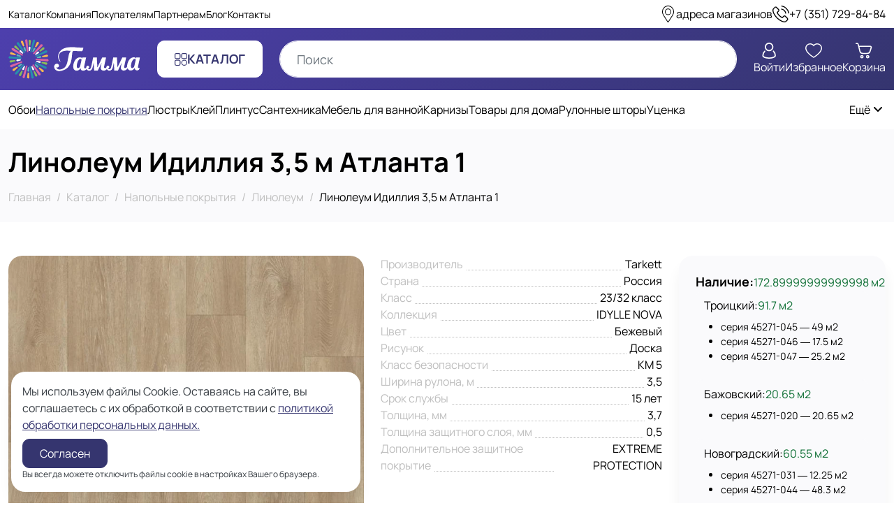

--- FILE ---
content_type: text/html; charset=utf-8
request_url: https://tdgamma.ru/catalog/napolnye-pokrytiya/linoleum/linoleum-idilliya-3-5-m-atlanta-1
body_size: 28451
content:
<!doctype html>
<html data-n-head-ssr lang="ru" data-n-head="%7B%22lang%22:%7B%22ssr%22:%22ru%22%7D%7D">
  <head >
    <meta data-n-head="ssr" data-hid="msapplication-config" name="msapplication-config" content="/favicons/browserconfig.xml"><meta data-n-head="ssr" data-hid="msapplication-TileColor" name="msapplication-TileColor" content="#35356F"><meta data-n-head="ssr" data-hid="charset" charset="utf-8"><meta data-n-head="ssr" data-hid="viewport" name="viewport" content="width=device-width, initial-scale=1"><meta data-n-head="ssr" data-hid="mobile-web-app-capable" name="mobile-web-app-capable" content="yes"><meta data-n-head="ssr" data-hid="apple-mobile-web-app-capable" name="apple-mobile-web-app-capable" content="yes"><meta data-n-head="ssr" data-hid="apple-mobile-web-app-status-bar-style" name="apple-mobile-web-app-status-bar-style" content="default"><meta data-n-head="ssr" data-hid="apple-mobile-web-app-title" name="apple-mobile-web-app-title" content="ТД Гамма"><meta data-n-head="ssr" data-hid="theme-color" name="theme-color" content="#35356f"><meta data-n-head="ssr" data-hid="og:type" name="og:type" property="og:type" content="website"><meta data-n-head="ssr" data-hid="og:site_name" name="og:site_name" property="og:site_name" content="ТД Гамма"><meta data-n-head="ssr" data-hid="og:url" name="og:url" property="og:url" content="https://tdgamma.ru/"><meta data-n-head="ssr" data-hid="og:title" name="og:title" content="Линолеум Идиллия 3,5 м Атланта 1 купить в Челябинске по выгодной цене - ТД Гамма"><meta data-n-head="ssr" data-hid="og:description" name="og:description" content="Линолеум Идиллия 3,5 м Атланта 1 купить в интернет-магазине Гамма в Челябинске ✔ Широкий ассортимент строительных материалов: обои, напольные покрытия, клей, сантехника, освещение и мебель. Гарантия качества. Доставка в день заказа. Беспроцентная рассрочка. Гарантия честной цены. Звоните!"><meta data-n-head="ssr" data-hid="description" name="description" content="Линолеум Идиллия 3,5 м Атланта 1 купить в интернет-магазине Гамма в Челябинске ✔ Широкий ассортимент строительных материалов: обои, напольные покрытия, клей, сантехника, освещение и мебель. Гарантия качества. Доставка в день заказа. Беспроцентная рассрочка. Гарантия честной цены. Звоните!"><meta data-n-head="ssr" data-hid="og:image" property="og:image" content="https://tdgamma.ru/api/image/9b7f9b75-1c06-4a30-8dc1-7d3bf82e5457?w=1200&amp;h=630&amp;fit=crop&amp;fm=webp&amp;t=1709723712000"><meta data-n-head="ssr" data-hid="og:image:width" property="og:image:width" content="1200"><meta data-n-head="ssr" data-hid="og:image:height" property="og:image:height" content="630"><meta data-n-head="ssr" data-hid="og:image:type" name="og:image:type" content="image/webp"><title>Линолеум Идиллия 3,5 м Атланта 1 купить в Челябинске по выгодной цене - ТД Гамма</title><link data-n-head="ssr" rel="icon" type="image/x-icon" href="/favicon.ico"><link data-n-head="ssr" rel="mask-icon" href="/favicons/safari-pinned-tab.svg" color="#35356F"><link data-n-head="ssr" href="https://mc.yandex.ru/metrika/tag.js" rel="preload" as="script"><link data-n-head="ssr" data-hid="shortcut-icon" rel="shortcut icon" href="/_nuxt/icons/icon_64x64.ecfdfd.png"><link data-n-head="ssr" data-hid="apple-touch-icon" rel="apple-touch-icon" href="/_nuxt/icons/icon_512x512.ecfdfd.png" sizes="512x512"><link data-n-head="ssr" href="/_nuxt/icons/splash_iphonese_640x1136.ecfdfd.png" media="(device-width: 320px) and (device-height: 568px) and (-webkit-device-pixel-ratio: 2)" rel="apple-touch-startup-image" data-hid="apple-touch-startup-image-iphonese"><link data-n-head="ssr" href="/_nuxt/icons/splash_iphone6_50x1334.ecfdfd.png" media="(device-width: 375px) and (device-height: 667px) and (-webkit-device-pixel-ratio: 2)" rel="apple-touch-startup-image" data-hid="apple-touch-startup-image-iphone6"><link data-n-head="ssr" href="/_nuxt/icons/splash_iphoneplus_1080x1920.ecfdfd.png" media="(device-width: 621px) and (device-height: 1104px) and (-webkit-device-pixel-ratio: 3)" rel="apple-touch-startup-image" data-hid="apple-touch-startup-image-iphoneplus"><link data-n-head="ssr" href="/_nuxt/icons/splash_iphonex_1125x2436.ecfdfd.png" media="(device-width: 375px) and (device-height: 812px) and (-webkit-device-pixel-ratio: 3)" rel="apple-touch-startup-image" data-hid="apple-touch-startup-image-iphonex"><link data-n-head="ssr" href="/_nuxt/icons/splash_iphonexr_828x1792.ecfdfd.png" media="(device-width: 414px) and (device-height: 896px) and (-webkit-device-pixel-ratio: 2)" rel="apple-touch-startup-image" data-hid="apple-touch-startup-image-iphonexr"><link data-n-head="ssr" href="/_nuxt/icons/splash_iphonexsmax_1242x2688.ecfdfd.png" media="(device-width: 414px) and (device-height: 896px) and (-webkit-device-pixel-ratio: 3)" rel="apple-touch-startup-image" data-hid="apple-touch-startup-image-iphonexsmax"><link data-n-head="ssr" href="/_nuxt/icons/splash_ipad_1536x2048.ecfdfd.png" media="(device-width: 768px) and (device-height: 1024px) and (-webkit-device-pixel-ratio: 2)" rel="apple-touch-startup-image" data-hid="apple-touch-startup-image-ipad"><link data-n-head="ssr" media="(device-width: 834px) and (device-height: 1112px) and (-webkit-device-pixel-ratio: 2)" rel="apple-touch-startup-image" data-hid="apple-touch-startup-image-ipadpro1"><link data-n-head="ssr" media="(device-width: 834px) and (device-height: 1194px) and (-webkit-device-pixel-ratio: 2)" rel="apple-touch-startup-image" data-hid="apple-touch-startup-image-ipadpro2"><link data-n-head="ssr" media="(device-width: 1024px) and (device-height: 1366px) and (-webkit-device-pixel-ratio: 2)" rel="apple-touch-startup-image" data-hid="apple-touch-startup-image-ipadpro3"><link data-n-head="ssr" rel="manifest" href="/_nuxt/manifest.f6dd3e71.json" data-hid="manifest"><link data-n-head="ssr" rel="canonical" href="https://tdgamma.ru/catalog/napolnye-pokrytiya/linoleum/linoleum-idilliya-3-5-m-atlanta-1"><script data-n-head="ssr" data-hid="data-layer" type="text/javascript">window.dataLayer = window.dataLayer || [];</script><link rel="preload" href="/_nuxt/1c14f04.js" as="script"><link rel="preload" href="/_nuxt/3d31a6a.js" as="script"><link rel="preload" href="/_nuxt/d55f573.js" as="script"><link rel="preload" href="/_nuxt/css/e3b8c8e.css" as="style"><link rel="preload" href="/_nuxt/6446e99.js" as="script"><link rel="preload" href="/_nuxt/css/c5d3006.css" as="style"><link rel="preload" href="/_nuxt/ffdd396.js" as="script"><link rel="preload" href="/_nuxt/0f11456.js" as="script"><link rel="preload" href="/_nuxt/css/5211443.css" as="style"><link rel="preload" href="/_nuxt/b7b3f8b.js" as="script"><link rel="stylesheet" href="/_nuxt/css/e3b8c8e.css"><link rel="stylesheet" href="/_nuxt/css/c5d3006.css"><link rel="stylesheet" href="/_nuxt/css/5211443.css">
  </head>
  <body >
    <div data-server-rendered="true" id="__nuxt"><!----><div id="__layout"><div class="min-vh-100 d-flex flex-column position-relative"><header data-v-04c49d5e><div class="d-none d-lg-flex justify-content-between align-items-center column-gap-3 column-gap-xl-5 py-2 container-xl" data-v-04c49d5e data-v-04c49d5e><div class="d-flex flex-wrap flex-grow-1 column-gap-2 column-gap-xl-4 align-items-center fs-sm" data-v-04c49d5e><a href="/catalog" class="text-body active" data-v-04c49d5e>Каталог</a><a href="/company" class="text-body" data-v-04c49d5e>Компания</a><a href="/buyers" class="text-body" data-v-04c49d5e>Покупателям</a><a href="/partners" class="text-body" data-v-04c49d5e>Партнерам</a><a href="/blog" class="text-body" data-v-04c49d5e>Блог</a><a href="/contacts" class="text-body" data-v-04c49d5e>Контакты</a></div> <a href="/contacts" class="d-flex column-gap-2 text-body" data-v-04c49d5e><svg xmlns="http://www.w3.org/2000/svg" class="fs-4 icon sprite-icons" data-v-04c49d5e><use href="/_nuxt/183bd10b9c8e15fae3778d68a4d60a86.svg#i-location" xlink:href="/_nuxt/183bd10b9c8e15fae3778d68a4d60a86.svg#i-location" data-v-04c49d5e></use></svg> <span class="text-nowrap" data-v-04c49d5e>адреса магазинов</span></a> <a href="tel:+73517298484" class="d-flex column-gap-2 text-body" data-v-04c49d5e><svg xmlns="http://www.w3.org/2000/svg" class="fs-4 icon sprite-icons" data-v-04c49d5e data-v-04c49d5e><use href="/_nuxt/183bd10b9c8e15fae3778d68a4d60a86.svg#i-call-calling" xlink:href="/_nuxt/183bd10b9c8e15fae3778d68a4d60a86.svg#i-call-calling" data-v-04c49d5e data-v-04c49d5e></use></svg> <span class="text-nowrap" data-v-04c49d5e>+73517298484</span></a></div> <div class="bg-theme-gradient py-3" data-v-04c49d5e><div class="container-xl" data-v-04c49d5e data-v-04c49d5e><div class="row align-items-center" data-v-04c49d5e data-v-04c49d5e><div class="col-sm-3 col-md-2 col-4" data-v-04c49d5e data-v-04c49d5e><a href="/" class="active" data-v-04c49d5e><img loading="lazy" src="/_nuxt/img/logo-light.34c81b0.svg" alt="ТД Гамма" width="215" height="65" class="img-fluid w-100" data-v-04c49d5e></a></div> <div class="d-none d-lg-flex justify-content-center col-lg-auto col-xl-2" data-v-04c49d5e data-v-04c49d5e><a href="/catalog" target="_self" class="btn d-inline-flex column-gap-3 align-items-center font-weight-bold text-uppercase btn-white btn-lg" data-v-04c49d5e><svg xmlns="http://www.w3.org/2000/svg" class="icon sprite-icons" data-v-04c49d5e><use href="/_nuxt/183bd10b9c8e15fae3778d68a4d60a86.svg#i-menu" xlink:href="/_nuxt/183bd10b9c8e15fae3778d68a4d60a86.svg#i-menu" data-v-04c49d5e></use></svg> <span data-v-04c49d5e>Каталог</span></a></div> <div class="col" data-v-04c49d5e data-v-04c49d5e><form data-v-04c49d5e data-v-04c49d5e><input type="search" placeholder="Поиск" value="" class="form-control input-search rounded-pill" data-v-04c49d5e></form></div> <div xls="3" class="d-none d-lg-flex column-gap-4 column-gap-xl-5 justify-content-end col-lg-auto" data-v-04c49d5e data-v-04c49d5e><button type="button" class="btn p-0 border-0 d-flex flex-column row-gap-1 align-items-center text-center text-white btn-link" data-v-04c49d5e data-v-04c49d5e><svg xmlns="http://www.w3.org/2000/svg" class="fs-4 icon sprite-icons" data-v-04c49d5e data-v-04c49d5e><use href="/_nuxt/183bd10b9c8e15fae3778d68a4d60a86.svg#i-profile" xlink:href="/_nuxt/183bd10b9c8e15fae3778d68a4d60a86.svg#i-profile" data-v-04c49d5e data-v-04c49d5e></use></svg> <span data-v-04c49d5e>Войти</span></button> <a href="/favorites" class="btn-counter d-flex flex-column row-gap-1 align-items-center text-center text-white" data-v-04c49d5e><svg xmlns="http://www.w3.org/2000/svg" class="fs-4 icon sprite-icons" data-v-04c49d5e><use href="/_nuxt/183bd10b9c8e15fae3778d68a4d60a86.svg#i-heart" xlink:href="/_nuxt/183bd10b9c8e15fae3778d68a4d60a86.svg#i-heart" data-v-04c49d5e></use></svg> <span data-v-04c49d5e>Избранное</span> <!----></a> <a href="/cart" class="btn-counter d-flex flex-column row-gap-1 align-items-center text-center text-white" data-v-04c49d5e><svg xmlns="http://www.w3.org/2000/svg" class="fs-4 icon sprite-icons" data-v-04c49d5e><use href="/_nuxt/183bd10b9c8e15fae3778d68a4d60a86.svg#i-shopping-cart" xlink:href="/_nuxt/183bd10b9c8e15fae3778d68a4d60a86.svg#i-shopping-cart" data-v-04c49d5e></use></svg> <span data-v-04c49d5e>Корзина</span> <!----></a></div> <div class="d-lg-none col-auto" data-v-04c49d5e data-v-04c49d5e><button type="button" class="btn btn-menu btn-white-transparent" data-v-04c49d5e data-v-04c49d5e><svg xmlns="http://www.w3.org/2000/svg" class="icon sprite-icons" data-v-04c49d5e data-v-04c49d5e><use href="/_nuxt/183bd10b9c8e15fae3778d68a4d60a86.svg#i-menu" xlink:href="/_nuxt/183bd10b9c8e15fae3778d68a4d60a86.svg#i-menu" data-v-04c49d5e data-v-04c49d5e></use></svg></button></div></div></div></div> <!----> <div tabindex="-1" class="b-sidebar-outer responsive-sidebar-outer" data-v-04c49d5e><!----><div id="sidebar-nav" tabindex="-1" role="dialog" aria-modal="true" aria-hidden="true" class="b-sidebar shadow b-sidebar-right bg-white text-dark responsive-sidebar" style="display:none;"><header class="b-sidebar-header d-flex justify-content-between"><strong data-v-04c49d5e>Меню</strong> <button type="button" aria-label="Close" class="close m-0" data-v-04c49d5e>&times;</button></header></div><!----><div class="b-sidebar-backdrop bg-dark" style="display:none;"></div></div></header> <main class="flex-grow-1"><div itemscope="itemscope" itemtype="https://schema.org/Product"><section class="bg-light py-4 mb-4 mb-lg-5" data-v-7e0055f8><div class="container-xl" data-v-7e0055f8 data-v-7e0055f8><h1 itemprop="name" data-v-7e0055f8>Линолеум Идиллия 3,5 м Атланта 1</h1> <ol itemscope="itemscope" itemtype="https://schema.org/BreadcrumbList" class="breadcrumb" data-v-7e0055f8><li itemprop="itemListElement" itemscope="itemscope" itemtype="https://schema.org/ListItem" class="breadcrumb-item" data-v-7e0055f8><a href="/" itemprop="item" class="active" data-v-7e0055f8><span itemprop="name" data-v-7e0055f8>Главная</span></a> <meta itemprop="position" content="1" data-v-7e0055f8></li><li itemprop="itemListElement" itemscope="itemscope" itemtype="https://schema.org/ListItem" class="breadcrumb-item" data-v-7e0055f8><a href="/catalog" itemprop="item" class="active" data-v-7e0055f8><span itemprop="name" data-v-7e0055f8>Каталог</span></a> <meta itemprop="position" content="2" data-v-7e0055f8></li><li itemprop="itemListElement" itemscope="itemscope" itemtype="https://schema.org/ListItem" class="breadcrumb-item" data-v-7e0055f8><a href="/catalog/napolnye-pokrytiya" itemprop="item" class="active" data-v-7e0055f8><span itemprop="name" data-v-7e0055f8>Напольные покрытия</span></a> <meta itemprop="position" content="3" data-v-7e0055f8></li><li itemprop="itemListElement" itemscope="itemscope" itemtype="https://schema.org/ListItem" class="breadcrumb-item" data-v-7e0055f8><a href="/catalog/napolnye-pokrytiya/linoleum" itemprop="item" class="active" data-v-7e0055f8><span itemprop="name" data-v-7e0055f8>Линолеум</span></a> <meta itemprop="position" content="4" data-v-7e0055f8></li><li itemprop="itemListElement" itemscope="itemscope" itemtype="https://schema.org/ListItem" class="breadcrumb-item active" data-v-7e0055f8><span aria-current="location" itemprop="name" data-v-7e0055f8>Линолеум Идиллия 3,5 м Атланта 1</span> <meta itemprop="position" content="5" data-v-7e0055f8></li></ol></div></section> <section data-fetch-key="data-v-526411cf:0" data-v-526411cf><div class="mb-4 mb-lg-5 container-xl" data-v-526411cf data-v-526411cf><div class="row mt-n4 justify-content-between" data-v-526411cf data-v-526411cf><div class="mt-4 col-md-6 col-lg-5" data-v-526411cf data-v-526411cf><div data-v-4cf135ec data-v-526411cf><link itemprop="image" href="https://tdgamma.ru/api/image/9b7f9b75-1c06-4a30-8dc1-7d3bf82e5457?fm=webp&amp;t=1709723712000" data-v-4cf135ec> <div class="client-only-placeholder" data-v-4cf135ec data-v-4cf135ec><div aria-busy="true" class="b-overlay-wrap position-relative" data-v-4cf135ec><img src="https://tdgamma.ru/api/image/9b7f9b75-1c06-4a30-8dc1-7d3bf82e5457?w=750&amp;h=750&amp;fit=crop&amp;fm=webp&amp;t=1709723712000" alt="Линолеум Идиллия 3,5 м Атланта 1" width="750" height="750" srcset="https://tdgamma.ru/api/image/9b7f9b75-1c06-4a30-8dc1-7d3bf82e5457?w=750&amp;h=750&amp;fit=crop&amp;fm=webp&amp;dpr=2&amp;t=1709723712000 2x" class="img-fluid w-100 rounded" data-v-4cf135ec><div class="b-overlay position-absolute" style="top:0;left:0;bottom:0;right:0;z-index:10;"><div class="position-absolute bg-white" style="top:0;left:0;bottom:0;right:0;opacity:0.5;backdrop-filter:blur(2px);"></div><div class="position-absolute" style="top:50%;left:50%;transform:translateX(-50%) translateY(-50%);"><span aria-hidden="true" class="spinner-border text-primary"><!----></span></div></div></div></div></div></div> <div class="mt-4 col-lg-3 order-md-last" data-v-526411cf data-v-526411cf><div itemprop="offers" itemscope="itemscope" itemtype="https://schema.org/Offer" class="bg-light rounded shadow p-4 d-flex flex-column row-gap-4" data-v-526411cf><div class="d-flex flex-column row-gap-2" data-v-526411cf><link itemprop="availability" href="https://schema.org/InStock"> <div class="d-flex align-items-baseline column-gap-3"><div class="fs-5 font-weight-bold">Наличие:</div> <div class="text-success text-nowrap">172.89999999999998 м2</div></div> <div class="rounded-sm px-12 py-2 bg-light"><div class="d-flex align-items-baseline column-gap-2"><div>Троицкий:</div> <div class="text-success text-nowrap">91.7 м2</div></div> <ul class="mt-2 pl-4 fs-sm"><li>
          серия 45271-045 — 49 м2
        </li><li>
          серия 45271-046 — 17.5 м2
        </li><li>
          серия 45271-047 — 25.2 м2
        </li></ul></div><div class="rounded-sm px-12 py-2 bg-light"><div class="d-flex align-items-baseline column-gap-2"><div>Бажовский:</div> <div class="text-success text-nowrap">20.65 м2</div></div> <ul class="mt-2 pl-4 fs-sm"><li>
          серия 45271-020 — 20.65 м2
        </li></ul></div><div class="rounded-sm px-12 py-2 bg-light"><div class="d-flex align-items-baseline column-gap-2"><div>Новоградский:</div> <div class="text-success text-nowrap">60.55 м2</div></div> <ul class="mt-2 pl-4 fs-sm"><li>
          серия 45271-031 — 12.25 м2
        </li><li>
          серия 45271-044 — 48.3 м2
        </li></ul></div></div> <div class="d-flex flex-column row-gap-2" data-v-526411cf><div class="d-flex flex-column" data-v-526411cf><!----> <div itemprop="price" content="1215" class="fs-4 text-info font-weight-extrabold" data-v-526411cf>
                1 215 ₽ / м2
              </div> <meta itemprop="priceCurrency" content="RUB" data-v-526411cf></div> <div class="d-flex flex-column row-gap-1 small text-secondary" data-v-526411cf><div data-v-526411cf>
                4 252.5 ₽ /
                пог. м.
              </div><div data-v-526411cf>
                63 787.5 ₽ /
                Ролик (52,5 м2)
              </div><div data-v-526411cf>
                66 764.25 ₽ /
                Ролик (54,95 м2)
              </div><div data-v-526411cf>
                67 189.5 ₽ /
                Ролик (55,3 м2)
              </div><div data-v-526411cf>
                68 040 ₽ /
                Ролик (56 м2)
              </div><div data-v-526411cf>
                77 820.75 ₽ /
                Ролик (64,05 м2)
              </div><div data-v-526411cf>
                79 521.75 ₽ /
                Ролик (65,45 м2)
              </div><div data-v-526411cf>
                79 947 ₽ /
                Ролик (65,8 м2)
              </div><div data-v-526411cf>
                85 475.25 ₽ /
                Ролик (70,35 м2)
              </div><div data-v-526411cf>
                91 368 ₽ /
                Ролик (75,2 м2)
              </div><div data-v-526411cf>
                97 807.5 ₽ /
                Ролик (80,5 м2)
              </div><div data-v-526411cf>
                100 359 ₽ /
                Ролик (82,6 м2)
              </div><div data-v-526411cf>
                104 611.5 ₽ /
                Ролик (86,1 м2)
              </div><div data-v-526411cf>
                117 794.25 ₽ /
                Ролик (96,95 м2)
              </div><div data-v-526411cf>
                121 621.5 ₽ /
                Ролик (100,1 м2)
              </div><div data-v-526411cf>
                124 173 ₽ /
                Ролик (102,2 м2)
              </div></div></div> <div class="d-flex flex-wrap justify-content-between align-items-center gap-2" data-v-526411cf><button type="button" class="btn cart-action d-flex column-gap-2 column-gap-sm-3 justify-content-center align-items-center btn-primary" data-v-526411cf data-v-526411cf><svg xmlns="http://www.w3.org/2000/svg" class="fs-6 fs-sm-4 icon sprite-icons" data-v-526411cf><use href="/_nuxt/183bd10b9c8e15fae3778d68a4d60a86.svg#i-shopping-cart" xlink:href="/_nuxt/183bd10b9c8e15fae3778d68a4d60a86.svg#i-shopping-cart" data-v-526411cf></use></svg> <span data-v-526411cf>в корзину</span></button> <button type="button" class="btn favorites-action d-flex p-2 btn-white" data-v-526411cf data-v-526411cf><svg xmlns="http://www.w3.org/2000/svg" class="icon sprite-icons" data-v-526411cf data-v-526411cf><use href="/_nuxt/183bd10b9c8e15fae3778d68a4d60a86.svg#i-heart" xlink:href="/_nuxt/183bd10b9c8e15fae3778d68a4d60a86.svg#i-heart" data-v-526411cf></use></svg></button></div></div></div> <div class="mt-4 col-md-6 col-lg-4 col-xl-3" data-v-526411cf data-v-526411cf><h2 class="h4 mb-3 d-lg-none" data-v-526411cf>Характеристики</h2> <div class="d-flex flex-column row-gap-3" data-v-57f4ef9c data-v-526411cf><div class="d-flex justify-content-between align-items-end" data-v-57f4ef9c><div class="title flex-grow-1 font-weight-normal text-secondary text-break" data-v-57f4ef9c><span class="position-relative bg-white pr-1" data-v-57f4ef9c>Производитель</span></div> <div class="value text-right text-break pl-1" data-v-57f4ef9c>Tarkett</div></div><div class="d-flex justify-content-between align-items-end" data-v-57f4ef9c><div class="title flex-grow-1 font-weight-normal text-secondary text-break" data-v-57f4ef9c><span class="position-relative bg-white pr-1" data-v-57f4ef9c>Страна</span></div> <div class="value text-right text-break pl-1" data-v-57f4ef9c>Россия</div></div><div class="d-flex justify-content-between align-items-end" data-v-57f4ef9c><div class="title flex-grow-1 font-weight-normal text-secondary text-break" data-v-57f4ef9c><span class="position-relative bg-white pr-1" data-v-57f4ef9c>Класс</span></div> <div class="value text-right text-break pl-1" data-v-57f4ef9c>23/32 класс</div></div><div class="d-flex justify-content-between align-items-end" data-v-57f4ef9c><div class="title flex-grow-1 font-weight-normal text-secondary text-break" data-v-57f4ef9c><span class="position-relative bg-white pr-1" data-v-57f4ef9c>Коллекция</span></div> <div class="value text-right text-break pl-1" data-v-57f4ef9c>IDYLLE NOVA</div></div><div class="d-flex justify-content-between align-items-end" data-v-57f4ef9c><div class="title flex-grow-1 font-weight-normal text-secondary text-break" data-v-57f4ef9c><span class="position-relative bg-white pr-1" data-v-57f4ef9c>Цвет</span></div> <div class="value text-right text-break pl-1" data-v-57f4ef9c>Бежевый</div></div><div class="d-flex justify-content-between align-items-end" data-v-57f4ef9c><div class="title flex-grow-1 font-weight-normal text-secondary text-break" data-v-57f4ef9c><span class="position-relative bg-white pr-1" data-v-57f4ef9c>Рисунок</span></div> <div class="value text-right text-break pl-1" data-v-57f4ef9c>Доска</div></div><div class="d-flex justify-content-between align-items-end" data-v-57f4ef9c><div class="title flex-grow-1 font-weight-normal text-secondary text-break" data-v-57f4ef9c><span class="position-relative bg-white pr-1" data-v-57f4ef9c>Класс безопасности</span></div> <div class="value text-right text-break pl-1" data-v-57f4ef9c>КМ 5</div></div><div class="d-flex justify-content-between align-items-end" data-v-57f4ef9c><div class="title flex-grow-1 font-weight-normal text-secondary text-break" data-v-57f4ef9c><span class="position-relative bg-white pr-1" data-v-57f4ef9c>Ширина рулона, м</span></div> <div class="value text-right text-break pl-1" data-v-57f4ef9c>3,5</div></div><div class="d-flex justify-content-between align-items-end" data-v-57f4ef9c><div class="title flex-grow-1 font-weight-normal text-secondary text-break" data-v-57f4ef9c><span class="position-relative bg-white pr-1" data-v-57f4ef9c>Срок службы</span></div> <div class="value text-right text-break pl-1" data-v-57f4ef9c>15 лет</div></div><div class="d-flex justify-content-between align-items-end" data-v-57f4ef9c><div class="title flex-grow-1 font-weight-normal text-secondary text-break" data-v-57f4ef9c><span class="position-relative bg-white pr-1" data-v-57f4ef9c>Толщина, мм</span></div> <div class="value text-right text-break pl-1" data-v-57f4ef9c>3,7</div></div><div class="d-flex justify-content-between align-items-end" data-v-57f4ef9c><div class="title flex-grow-1 font-weight-normal text-secondary text-break" data-v-57f4ef9c><span class="position-relative bg-white pr-1" data-v-57f4ef9c>Толщина защитного слоя, мм</span></div> <div class="value text-right text-break pl-1" data-v-57f4ef9c>0,5</div></div><div class="d-flex justify-content-between align-items-end" data-v-57f4ef9c><div class="title flex-grow-1 font-weight-normal text-secondary text-break" data-v-57f4ef9c><span class="position-relative bg-white pr-1" data-v-57f4ef9c>Дополнительное защитное покрытие</span></div> <div class="value text-right text-break pl-1" data-v-57f4ef9c>EXTREME PROTECTION</div></div></div></div></div></div> <div class="bg-light py-4 py-lg-5 d-flex flex-column row-gap-4 row-gap-lg-5" data-v-526411cf><div class="container-xl" data-v-526411cf data-v-526411cf><h2 class="fs-5 fs-lg-4 mb-4 mb-lg-32" data-v-526411cf>Сопутствующие товары</h2> <div class="client-only-placeholder" data-v-526411cf data-v-526411cf><div class="text-center" data-v-526411cf><span aria-hidden="true" class="spinner-border text-primary" data-v-526411cf data-v-526411cf><!----></span></div></div></div> <div class="container-xl" data-v-526411cf data-v-526411cf><h2 class="fs-5 fs-lg-4 mb-4 mb-lg-32" data-v-526411cf>Похожие товары</h2> <div class="client-only-placeholder" data-v-526411cf data-v-526411cf><div class="text-center" data-v-526411cf><span aria-hidden="true" class="spinner-border text-primary" data-v-526411cf data-v-526411cf><!----></span></div></div></div></div> <!----></section></div></main> <footer class="bg-theme-gradient"><div class="container-xl"><div class="row pt-5 pb-4 mt-n4 justify-content-between"><div class="mt-4 d-flex flex-column row-gap-4 align-items-center align-items-lg-start text-center text-lg-left text-white col-lg-3"><a href="/" class="active"><img loading="lazy" src="/_nuxt/img/logo-light.34c81b0.svg" alt="ТД Гамма" width="215" height="65" class="img-fluid"></a> <div class="text-light">С 1999 года поставляем отделочные материалы и всё для строительства</div></div> <div class="mt-4 d-none d-lg-flex column-gap-4 col"><div class="flex-fill"><a href="/company" class="font-weight-semibold text-white">Компания</a> <div class="d-flex flex-column row-gap-3 mt-4"><a href="/company/vacancies" class="text-white">Вакансии</a><a href="/company/requisites" class="text-white">Реквизиты</a></div></div><div class="flex-fill"><a href="/buyers" class="font-weight-semibold text-white">Покупателям</a> <div class="d-flex flex-column row-gap-3 mt-4"><a href="/buyers/delivery" class="text-white">Доставка</a><a href="/buyers/payment" class="text-white">Оплата</a><a href="/buyers/refund" class="text-white">Возврат</a></div></div><div class="flex-fill"><a href="/partners" class="font-weight-semibold text-white">Партнерам</a> <div class="d-flex flex-column row-gap-3 mt-4"><a href="/partners/terms" class="text-white">Условия сотрудничества</a><a href="/partners/wholesales" class="text-white">Оптовикам</a><a href="/partners/builders" class="text-white">Строителям</a></div></div></div> <div class="mt-4 d-flex flex-column row-gap-3 align-items-center align-items-lg-end text-center text-lg-right text-white col-lg-3"><div><a href="tel:+73517298484" class="text-white text-nowrap fs-4 font-weight-bold">
            +73517298484
          </a> <!----> <div class="fs-sm">пн-вс 10:00-20:00</div></div> <a href="mailto:sales@tdgamma.ru" class="text-white">sales@tdgamma.ru</a> <div class="d-flex flex-wrap column-gap-3 row-gap-2 justify-content-center"><a href="https://api.whatsapp.com/send/?phone=79090882091" target="_blank" rel="nofollow" class="fs-2 lh-1"><svg xmlns="http://www.w3.org/2000/svg" class="icon sprite-icons"><use href="/_nuxt/183bd10b9c8e15fae3778d68a4d60a86.svg#i-whatsapp-colored" xlink:href="/_nuxt/183bd10b9c8e15fae3778d68a4d60a86.svg#i-whatsapp-colored"></use></svg></a><a href="https://vk.com/tdgamma74" target="_blank" rel="nofollow" class="fs-2 lh-1"><svg xmlns="http://www.w3.org/2000/svg" class="icon sprite-icons"><use href="/_nuxt/183bd10b9c8e15fae3778d68a4d60a86.svg#i-vk-colored" xlink:href="/_nuxt/183bd10b9c8e15fae3778d68a4d60a86.svg#i-vk-colored"></use></svg></a><a href="https://t.me/#" target="_blank" rel="nofollow" class="fs-2 lh-1"><svg xmlns="http://www.w3.org/2000/svg" class="icon sprite-icons"><use href="/_nuxt/183bd10b9c8e15fae3778d68a4d60a86.svg#i-telegram-colored" xlink:href="/_nuxt/183bd10b9c8e15fae3778d68a4d60a86.svg#i-telegram-colored"></use></svg></a></div> <div class="d-flex flex-column row-gap-2">Челябинск, Бажова, 91 к1<br>
Челябинск, Троицкий тракт, 21<br>
Челябинск, Новоградский проспект, 64</div></div></div> <div class="py-3 border-top border-white text-center text-lg-left text-white">
      2026 — Перепечатка материала возможна с указанием источника
    </div></div></footer> <div class="d-lg-none bg-theme-gradient py-2 sticky-bottom" data-v-3d981f5b><div class="container-xl" data-v-3d981f5b data-v-3d981f5b><div class="row mx-n1" data-v-3d981f5b data-v-3d981f5b><div class="px-1 text-center col-3" data-v-3d981f5b data-v-3d981f5b><a href="/" target="_self" class="btn no-hover p-1 mw-100 d-flex flex-column btn-white-transparent" data-v-3d981f5b><span class="icon-wrapper" data-v-3d981f5b><svg xmlns="http://www.w3.org/2000/svg" class="fs-4 icon sprite-icons" data-v-3d981f5b><use href="/_nuxt/183bd10b9c8e15fae3778d68a4d60a86.svg#i-home" xlink:href="/_nuxt/183bd10b9c8e15fae3778d68a4d60a86.svg#i-home" data-v-3d981f5b></use></svg></span> <span class="text-truncate d-inline-block mw-100 fs-sm fs-sm-6" data-v-3d981f5b>Главная</span></a></div> <div class="px-1 text-center col-3" data-v-3d981f5b data-v-3d981f5b><a href="/catalog" target="_self" class="btn no-hover p-1 mw-100 d-flex flex-column btn-white-transparent" data-v-3d981f5b><span class="icon-wrapper" data-v-3d981f5b><svg xmlns="http://www.w3.org/2000/svg" class="fs-4 icon sprite-icons" data-v-3d981f5b><use href="/_nuxt/183bd10b9c8e15fae3778d68a4d60a86.svg#i-paint-roller" xlink:href="/_nuxt/183bd10b9c8e15fae3778d68a4d60a86.svg#i-paint-roller" data-v-3d981f5b></use></svg></span> <span class="text-truncate d-inline-block mw-100 fs-sm fs-sm-6" data-v-3d981f5b>Каталог</span></a></div> <div class="px-1 text-center col-3" data-v-3d981f5b data-v-3d981f5b><a href="/cart" target="_self" class="btn no-hover btn-counter p-1 mw-100 d-flex flex-column btn-white-transparent" data-v-3d981f5b><span class="icon-wrapper" data-v-3d981f5b><svg xmlns="http://www.w3.org/2000/svg" class="fs-4 icon sprite-icons" data-v-3d981f5b><use href="/_nuxt/183bd10b9c8e15fae3778d68a4d60a86.svg#i-shopping-cart" xlink:href="/_nuxt/183bd10b9c8e15fae3778d68a4d60a86.svg#i-shopping-cart" data-v-3d981f5b></use></svg></span> <span class="text-truncate d-inline-block mw-100 fs-sm fs-sm-6" data-v-3d981f5b>Корзина</span> <!----></a></div> <div class="px-1 text-center col-3" data-v-3d981f5b data-v-3d981f5b><button hrefs="#" type="button" class="btn no-hover p-1 w-100 d-flex flex-column align-items-center btn-white-transparent" data-v-3d981f5b data-v-3d981f5b><span class="icon-wrapper" data-v-3d981f5b><svg xmlns="http://www.w3.org/2000/svg" class="fs-4 icon sprite-icons" data-v-3d981f5b data-v-3d981f5b><use href="/_nuxt/183bd10b9c8e15fae3778d68a4d60a86.svg#i-profile" xlink:href="/_nuxt/183bd10b9c8e15fae3778d68a4d60a86.svg#i-profile" data-v-3d981f5b data-v-3d981f5b></use></svg></span> <span class="text-truncate d-inline-block mw-100 fs-sm fs-sm-6" data-v-3d981f5b>Войти</span></button></div></div></div></div> <!----> <!----> <div tabindex="-1" class="b-sidebar-outer" data-v-1fdb5a3c><!----><div id="sidebar-cookie-notification" tabindex="-1" role="dialog" aria-modal="false" aria-hidden="true" class="b-sidebar shadow bg-white text-dark cookie-notification-sidebar responsive-sidebar" style="display:none;"><!----><div class="b-sidebar-body d-flex flex-column row-gap-2 p-3"><div class="mb-2" data-v-1fdb5a3c>
      Мы используем файлы Cookie. Оставаясь на сайте, вы соглашаетесь с их обработкой в соответствии с
      <a href="/privacy" class="text-decoration-underline" data-v-1fdb5a3c>
        политикой обработки персональных данных.
      </a></div> <div data-v-1fdb5a3c><button type="button" class="btn btn-primary" data-v-1fdb5a3c>Согласен</button></div> <div class="btn-bottom-text" data-v-1fdb5a3c>Вы всегда можете отключить файлы cookie в настройках Вашего браузера.</div></div><!----></div><!----><!----></div></div></div></div><script>window.__NUXT__=(function(a,b,c,d,e,f,g,h,i,j,k,l,m,n,o,p,q,r,s,t,u,v,w,x,y,z,A,B,C,D,E,F,G,H,I,J,K,L,M,N,O,P,Q,R,S,T,U,V,W,X,Y,Z,_,$,aa,ab,ac,ad,ae,af,ag,ah,ai,aj,ak,al,am,an,ao,ap,aq,ar,as,at,au,av,aw,ax,ay,az,aA,aB,aC,aD,aE,aF,aG,aH,aI,aJ,aK,aL){T.id=U;T.updated_at=V;return {layout:"default",data:[{record:{id:d,category_id:g,alias:"linoleum-idilliya-3-5-m-atlanta-1",uri:"napolnye-pokrytiya\u002Flinoleum\u002Flinoleum-idilliya-3-5-m-atlanta-1",title:S,description:a,discounted:c,fractional:b,weight:2.5,measure_unit_id:f,active:b,seo_title:a,seo_description:a,created_at:A,updated_at:D,price:r,is_new:c,category:{id:g,uri:o,title:l},cover:T,gallery:[{id:U,updated_at:V}],product_specifications:[{product_id:d,specification_id:m,value:"Tarkett",specification_title:"Производитель",specification_rank:f},{product_id:d,specification_id:p,value:"Россия",specification_title:"Страна",specification_rank:i},{product_id:d,specification_id:w,value:"23\u002F32 класс",specification_title:"Класс",specification_rank:m},{product_id:d,specification_id:x,value:"IDYLLE NOVA",specification_title:"Коллекция",specification_rank:p},{product_id:d,specification_id:n,value:"Бежевый",specification_title:"Цвет",specification_rank:h},{product_id:d,specification_id:B,value:"Доска",specification_title:"Рисунок",specification_rank:C},{product_id:d,specification_id:g,value:"КМ 5",specification_title:"Класс безопасности",specification_rank:w},{product_id:d,specification_id:j,value:"3,5",specification_title:"Ширина рулона, м",specification_rank:x},{product_id:d,specification_id:W,value:"15 лет",specification_title:"Срок службы",specification_rank:n},{product_id:d,specification_id:X,value:"3,7",specification_title:"Толщина, мм",specification_rank:B},{product_id:d,specification_id:E,value:"0,5",specification_title:"Толщина защитного слоя, мм",specification_rank:g},{product_id:d,specification_id:Y,value:"EXTREME PROTECTION",specification_title:"Дополнительное защитное покрытие",specification_rank:j}],measure_unit:{id:f,title:s},product_measure_units:[{product_id:d,measure_unit_id:i,coefficient:3.5,measure_unit:{id:i,title:"пог. м."}},{product_id:d,measure_unit_id:H,coefficient:52.5,measure_unit:{id:H,title:"Ролик (52,5 м2)"}},{product_id:d,measure_unit_id:Z,coefficient:54.95,measure_unit:{id:Z,title:"Ролик (54,95 м2)"}},{product_id:d,measure_unit_id:_,coefficient:55.3,measure_unit:{id:_,title:"Ролик (55,3 м2)"}},{product_id:d,measure_unit_id:$,coefficient:56,measure_unit:{id:$,title:"Ролик (56 м2)"}},{product_id:d,measure_unit_id:aa,coefficient:64.05,measure_unit:{id:aa,title:"Ролик (64,05 м2)"}},{product_id:d,measure_unit_id:ab,coefficient:65.45,measure_unit:{id:ab,title:"Ролик (65,45 м2)"}},{product_id:d,measure_unit_id:ac,coefficient:65.8,measure_unit:{id:ac,title:"Ролик (65,8 м2)"}},{product_id:d,measure_unit_id:ad,coefficient:70.35,measure_unit:{id:ad,title:"Ролик (70,35 м2)"}},{product_id:d,measure_unit_id:ae,coefficient:75.2,measure_unit:{id:ae,title:"Ролик (75,2 м2)"}},{product_id:d,measure_unit_id:af,coefficient:80.5,measure_unit:{id:af,title:"Ролик (80,5 м2)"}},{product_id:d,measure_unit_id:ag,coefficient:82.6,measure_unit:{id:ag,title:"Ролик (82,6 м2)"}},{product_id:d,measure_unit_id:ah,coefficient:86.1,measure_unit:{id:ah,title:"Ролик (86,1 м2)"}},{product_id:d,measure_unit_id:ai,coefficient:96.95,measure_unit:{id:ai,title:"Ролик (96,95 м2)"}},{product_id:d,measure_unit_id:aj,coefficient:100.1,measure_unit:{id:aj,title:"Ролик (100,1 м2)"}},{product_id:d,measure_unit_id:ak,coefficient:102.2,measure_unit:{id:ak,title:"Ролик (102,2 м2)"}}],product_remains:[{product_id:d,warehouse_id:f,serial_number:"45271-045",value:49,warehouse_title:I},{product_id:d,warehouse_id:f,serial_number:"45271-046",value:17.5,warehouse_title:I},{product_id:d,warehouse_id:f,serial_number:"45271-047",value:25.2,warehouse_title:I},{product_id:d,warehouse_id:i,serial_number:"45271-020",value:20.65,warehouse_title:"Бажовский"},{product_id:d,warehouse_id:m,serial_number:"45271-031",value:12.25,warehouse_title:al},{product_id:d,warehouse_id:m,serial_number:"45271-044",value:48.3,warehouse_title:al}],breadcrumbs:[{id:g,title:l,uri:o},{id:n,title:J,uri:K}]},pageTitle:S,pageSeoTitle:"Линолеум Идиллия 3,5 м Атланта 1 купить в Челябинске по выгодной цене - ТД Гамма",pageSeoDescription:"Линолеум Идиллия 3,5 м Атланта 1 купить в интернет-магазине Гамма в Челябинске ✔ Широкий ассортимент строительных материалов: обои, напольные покрытия, клей, сантехника, освещение и мебель. Гарантия качества. Доставка в день заказа. Беспроцентная рассрочка. Гарантия честной цены. Звоните!",pageParents:[{to:"\u002Fcatalog",title:am},{to:"\u002Fcatalog\u002Fnapolnye-pokrytiya",title:J},{to:"\u002Fcatalog\u002Fnapolnye-pokrytiya\u002Flinoleum",title:l}],pageParentsWithCurrent:c,pageOgImage:T}],fetch:{"data-v-526411cf:0":{analogues:[{id:308,category_id:g,alias:"linoleum-idilliya-2-5-m-atlanta-1",uri:"napolnye-pokrytiya\u002Flinoleum\u002Flinoleum-idilliya-2-5-m-atlanta-1",title:"Линолеум Идиллия 2,5 м Атланта 1",description:a,discounted:c,fractional:b,weight:k,measure_unit_id:f,active:b,seo_title:a,seo_description:a,created_at:A,updated_at:D,price:r,total_remains:106.05,is_new:c,category:{id:g,uri:o,title:l},cover:{id:"9b7f8ba7-f21f-4caa-8c28-9ad530985775",updated_at:"2024-03-06T10:31:01.000000Z"},measure_unit:{id:f,title:s}},{id:552,category_id:g,alias:"linoleum-idilliya-3-0-m-atlanta-1",uri:"napolnye-pokrytiya\u002Flinoleum\u002Flinoleum-idilliya-3-0-m-atlanta-1",title:"Линолеум Идиллия 3,0 м Атланта 1",description:a,discounted:c,fractional:b,weight:k,measure_unit_id:f,active:b,seo_title:a,seo_description:a,created_at:A,updated_at:"2025-10-08T19:00:02.000000Z",price:r,total_remains:151.2,is_new:c,category:{id:g,uri:o,title:l},cover:{id:"9b7f8bf6-edfc-4331-a28f-9267d4696fd4",updated_at:"2024-03-06T10:31:53.000000Z"},measure_unit:{id:f,title:s}},{id:1014,category_id:g,alias:"linoleum-idilliya-3-1-m-atlanta-1",uri:"napolnye-pokrytiya\u002Flinoleum\u002Flinoleum-idilliya-3-1-m-atlanta-1",title:"Линолеум Идиллия 3,1 м Атланта 1",description:a,discounted:c,fractional:b,weight:k,measure_unit_id:f,active:b,seo_title:a,seo_description:a,created_at:A,updated_at:D,price:r,total_remains:72.24,is_new:c,category:{id:g,uri:o,title:l},cover:{id:"9b7f8c8b-5b2c-4a51-a17e-48f985cc6a74",updated_at:"2024-03-06T10:33:30.000000Z"},measure_unit:{id:f,title:s}},{id:9899,category_id:g,alias:"linoleum-idilliya-1-m-atlanta-1",uri:"napolnye-pokrytiya\u002Flinoleum\u002Flinoleum-idilliya-1-m-atlanta-1",title:"Линолеум Идиллия 1 м Атланта 1",description:a,discounted:c,fractional:b,weight:k,measure_unit_id:f,active:b,seo_title:a,seo_description:a,created_at:"2024-07-10T19:00:00.000000Z",updated_at:an,price:r,total_remains:a,is_new:c,category:{id:g,uri:o,title:l},cover:a,measure_unit:{id:f,title:s}},{id:9967,category_id:g,alias:"06ab09fe-7455-41fc-9a92-0423b91ab2bf",uri:"napolnye-pokrytiya\u002Flinoleum\u002F06ab09fe-7455-41fc-9a92-0423b91ab2bf",title:"Линолеум Идиллия 1,5 м Атланта 1",description:a,discounted:c,fractional:b,weight:k,measure_unit_id:f,active:b,seo_title:a,seo_description:a,created_at:"2024-07-13T19:00:00.000000Z",updated_at:"2026-01-16T19:04:07.000000Z",price:r,total_remains:117,is_new:c,category:{id:g,uri:o,title:l},cover:a,measure_unit:{id:f,title:s}},{id:10740,category_id:g,alias:"linoleum-idilliya-2-m-atlanta-1",uri:"napolnye-pokrytiya\u002Flinoleum\u002Flinoleum-idilliya-2-m-atlanta-1",title:"Линолеум Идиллия 2 м Атланта 1",description:a,discounted:c,fractional:b,weight:k,measure_unit_id:f,active:b,seo_title:a,seo_description:a,created_at:"2024-10-18T19:00:00.000000Z",updated_at:an,price:r,total_remains:11.45,is_new:c,category:{id:g,uri:o,title:l},cover:a,measure_unit:{id:f,title:s}},{id:7314,category_id:g,alias:"linoleum-idilliya-4-0-m-atlanta-1",uri:"napolnye-pokrytiya\u002Flinoleum\u002Flinoleum-idilliya-4-0-m-atlanta-1",title:"Линолеум Идиллия 4,0 м Атланта 1",description:a,discounted:c,fractional:b,weight:k,measure_unit_id:f,active:b,seo_title:a,seo_description:a,created_at:A,updated_at:D,price:r,total_remains:152.4,is_new:c,category:{id:g,uri:o,title:l},cover:{id:"9b7f9b75-a207-4b6c-bd4c-514d33b15c12",updated_at:"2024-03-06T11:15:13.000000Z"},measure_unit:{id:f,title:s}}],related:[{id:3625,category_id:j,alias:"plintus-ideal-klassik-2-2m-dub-mokko-208-40",uri:"potolochnyy-plintus\u002Fnapolnyy-plintus-porogi-aksessuary\u002Fplintus-ideal-klassik-2-2m-dub-mokko-208-40",title:"Плинтус Идеал Классик 2,2м Дуб мокко 208 (40)",description:a,discounted:c,fractional:c,weight:k,measure_unit_id:h,active:b,seo_title:a,seo_description:a,created_at:"2022-12-22T19:00:00.000000Z",updated_at:"2025-06-23T19:00:02.000000Z",price:ao,total_remains:123,is_new:c,category:{id:j,uri:t,title:u},cover:{id:"9b7f905c-ace9-4b8b-b7bf-72fd13735d31",updated_at:"2024-03-06T10:44:11.000000Z"},measure_unit:{id:h,title:y}},{id:3792,category_id:j,alias:"plintus-ideal-komfort-2-2m-dub-snezhnyy-215-40",uri:"potolochnyy-plintus\u002Fnapolnyy-plintus-porogi-aksessuary\u002Fplintus-ideal-komfort-2-2m-dub-snezhnyy-215-40",title:"Плинтус Идеал Комфорт 2,2м Дуб снежный 215 (40)",description:a,discounted:c,fractional:c,weight:k,measure_unit_id:h,active:b,seo_title:a,seo_description:a,created_at:"2023-02-14T19:00:00.000000Z",updated_at:ap,price:ao,total_remains:162,is_new:c,category:{id:j,uri:t,title:u},cover:{id:"9b7f90aa-ea7a-44da-8a09-c0e01d4023f9",updated_at:"2024-03-06T10:45:02.000000Z"},measure_unit:{id:h,title:y}},{id:6690,category_id:j,alias:"porog-208-dub-mokko-s-montazhnym-kanalom-36mm-0-9m-ideal",uri:"potolochnyy-plintus\u002Fnapolnyy-plintus-porogi-aksessuary\u002Fporog-208-dub-mokko-s-montazhnym-kanalom-36mm-0-9m-ideal",title:"Порог 208 Дуб мокко с монтажным каналом 36мм 0,9м Идеал",description:a,discounted:c,fractional:c,weight:k,measure_unit_id:h,active:b,seo_title:a,seo_description:a,created_at:L,updated_at:M,price:130,total_remains:57,is_new:c,category:{id:j,uri:t,title:u},cover:{id:"9b7f993c-f8a0-4fd3-8562-488e7f444956",updated_at:"2024-03-06T11:09:00.000000Z"},measure_unit:{id:h,title:y}},{id:6670,category_id:j,alias:"porog-208-dub-mokko-s-montazhnym-kanalom-42mm-0-9m-ideal",uri:"potolochnyy-plintus\u002Fnapolnyy-plintus-porogi-aksessuary\u002Fporog-208-dub-mokko-s-montazhnym-kanalom-42mm-0-9m-ideal",title:"Порог 208 Дуб мокко с монтажным каналом 42мм 0,9м Идеал",description:a,discounted:c,fractional:c,weight:k,measure_unit_id:h,active:b,seo_title:a,seo_description:a,created_at:L,updated_at:M,price:aq,total_remains:ar,is_new:c,category:{id:j,uri:t,title:u},cover:{id:"9b7f9938-33c4-4320-900e-de4a43b357eb",updated_at:"2024-03-06T11:08:57.000000Z"},measure_unit:{id:h,title:y}},{id:6684,category_id:j,alias:"porog-215-dub-snezhnyy-s-montazhnym-kanalom-42mm-0-9m-ideal",uri:"potolochnyy-plintus\u002Fnapolnyy-plintus-porogi-aksessuary\u002Fporog-215-dub-snezhnyy-s-montazhnym-kanalom-42mm-0-9m-ideal",title:"Порог 215 Дуб снежный с монтажным каналом 42мм 0,9м Идеал",description:a,discounted:c,fractional:c,weight:k,measure_unit_id:h,active:b,seo_title:a,seo_description:a,created_at:L,updated_at:M,price:aq,total_remains:121,is_new:c,category:{id:j,uri:t,title:u},cover:{id:"9b7f993b-7ab8-4817-81a3-de3bf9b1fbff",updated_at:"2024-03-06T11:08:59.000000Z"},measure_unit:{id:h,title:y}},{id:1766,category_id:j,alias:"plintus-dekonika-70mm-2-2m-294-oreh-antik",uri:"potolochnyy-plintus\u002Fnapolnyy-plintus-porogi-aksessuary\u002Fplintus-dekonika-70mm-2-2m-294-oreh-antik",title:"Плинтус Деконика 70мм 2,2м 294 Орех антик",description:a,discounted:c,fractional:c,weight:k,measure_unit_id:h,active:b,seo_title:a,seo_description:a,created_at:"2021-08-26T19:00:00.000000Z",updated_at:ap,price:240,total_remains:a,is_new:c,category:{id:j,uri:t,title:u},cover:{id:"9b7f8d85-9099-498a-9c2f-628f4ed4cbfc",updated_at:"2024-03-06T10:36:14.000000Z"},measure_unit:{id:h,title:y}}],loading:c}},error:a,state:{categories:[{id:f,parent_id:a,icon_id:a,cover_id:as,alias:at,uri:at,title:"Обои",description:"## Обои в Челябинске\n\nМы рады приветствовать вас на страницах нашего интернет-магазина, где представлен широкий ассортимент обоев от ведущих производителей. У нас вы найдёте всё, что нужно для создания уютного и стильного интерьера в вашем доме.\n\nВ нашем каталоге представлены различные виды обоев: бумажные, виниловые, флизелиновые, текстильные, фотообои и другие. Мы предлагаем как классические варианты, так и современные дизайнерские коллекции.\n\nВы можете выбрать обои по цвету, рисунку, фактуре и другим параметрам. Наши консультанты всегда готовы помочь вам определиться с выбором и ответить на все интересующие вопросы.\n\nМы гарантируем высокое качество продукции и сервиса. Любой товар из каталога вы можете заказать онлайн с доставкой до вашей квартиры или дома.\n\n",article_id:f,active:b,rank:f,seo_title:"Обои в Челябинске в интернет-магазине ТД ГАММА",seo_description:"В интернет-магазине Гамма обои - в наличии по низкой цене, самовывоз и доставка по Челябинску! В нашем каталоге представлен широкий выбор товаров для ремонта и обустройства дома. ",created_at:e,updated_at:"2024-07-16T10:14:24.000000Z",icon:a,cover:{id:as,updated_at:"2024-03-06T10:17:40.000000Z"}},{id:m,parent_id:i,icon_id:a,cover_id:a,alias:"unitazy-kompakty",uri:"santehnika\u002Funitazy-kompakty",title:"Унитазы-компакты",description:"## Унитазы-компакт в Челябинске\n\nДобро пожаловать в наш интернет-магазин, где вы найдете широкий ассортимент унитазов-компакт от ведущих производителей. Мы предлагаем вам лучшие решения для вашего санузла, сочетая качество, функциональность и современный дизайн. В нашем каталоге представлены различные модели унитазов-компакт, которые подойдут как для просторных, так и для небольших ванных комнат.\n\n### Почему стоит выбрать унитаз-компакт у нас?\n\n1. Широкий ассортимент – В нашем каталоге вы найдете разнообразные модели: напольные, подвесные, с вертикальным и горизонтальным выпуском. Мы предлагаем изделия различных форм, размеров и цветов, чтобы каждый мог найти идеальный вариант для своего интерьера.\n\n2. Качество и надежность – Мы сотрудничаем только с проверенными производителями, обеспечивающими высокое качество своей продукции. \n\n3. Доступные цены и акции – Мы предлагаем конкурентоспособные цены на всю продукцию и регулярно проводим акции и распродажи.\n\n4. Удобство заказа и доставки – Оформить заказ в нашем интернет-магазине очень просто и быстро. Мы обеспечиваем доставку по всей России и предлагаем несколько вариантов оплаты, чтобы вы могли выбрать наиболее удобный для вас.\n\n5. Профессиональная консультация – Наши специалисты всегда готовы помочь вам с выбором. Если у вас возникли вопросы по ассортименту, характеристикам или установке унитаза-компакт, вы можете обратиться к нашим консультантам.\n",article_id:n,active:b,rank:f,seo_title:"Унитаз компакт купить в Челябинске, всегда в наличии",seo_description:"Интернет-магазин ТД Гамма предлагает большой выбор унитазов компакт в Челябинске. Доставка по городу.",created_at:e,updated_at:"2024-06-25T07:42:54.000000Z",icon:a,cover:a},{id:g,parent_id:n,icon_id:a,cover_id:a,alias:"linoleum",uri:o,title:l,description:"## Широкий ассортимент линолеума в интернет-магазине торгового дома Гамма\n\nДобро пожаловать на страницу каталога нашего интернет-магазина, где вы найдете широкий выбор линолеума на любой вкус и кошелек. Линолеум – это универсальное покрытие, которое отлично подходит для использования в любых помещениях, будь то кухня, гостиная или коридор. В нашем каталоге представлены разнообразные виды линолеума, отличающиеся по цвету, фактуре и характеристикам.\n\n### Почему покупать линолеум у нас выгодно?\n\n**- Широкий Ассортимент:** В нашем каталоге вы найдете линолеум на любой вкус – от классических до современных моделей.\n**- Высокое Качество:** Мы предлагаем только проверенные и надежные бренды, что гарантирует долговечность и функциональность наших покрытий.\n**- Консультации Специалистов:** Наши эксперты всегда готовы помочь вам с выбором и ответить на все ваши вопросы.\n**- Удобная Доставка:** Мы оперативно доставим ваш заказ в любую точку, чтобы вы могли как можно быстрее приступить к обновлению своего интерьера.\n**- Всегда в наличии.** Вы можете выбрать в нашем каталоге и приехать посмотреть его лично в одном из наших магазинов Челябинска.\n",article_id:a,active:b,rank:f,seo_title:"Купить линолеум недорого — Широкий Выбор, Выгодные Цены",seo_description:"Заказывайте линолеум с доставкой! Большой ассортимент, акции и скидки каждый день. Качественный линолеум от ведущих производителей по лучшим ценам.",created_at:e,updated_at:"2024-06-25T08:06:07.000000Z",icon:a,cover:a},{id:Y,parent_id:E,icon_id:a,cover_id:a,alias:"kley-dlya-oboev",uri:"kley\u002Fkley-dlya-oboev",title:"Клей для обоев",description:a,article_id:a,active:b,rank:f,seo_title:"Купить Клей для Обоев - Лучшие Цены, Большой Выбор | ТД Гамма",seo_description:"Большой выбор клея для обоев в интернет-магазине ТД Гамма: для виниловых, для бумажных и т.д. Доставка по Челябинску",created_at:e,updated_at:"2024-04-26T05:45:56.000000Z",icon:a,cover:a},{id:19,parent_id:q,icon_id:a,cover_id:a,alias:N,uri:"lyustry\u002Flyustry",title:au,description:a,article_id:a,active:b,rank:f,seo_title:"Купить люстры в Челябинске",seo_description:"Самый большой выбор люстр в Челябинске в магазинах Гамма. Вы можете ознакомиться с каталогом на сайте или приехать в один из наших магазинов в Челябинске.",created_at:e,updated_at:"2024-07-16T08:32:08.000000Z",icon:a,cover:a},{id:26,parent_id:v,icon_id:a,cover_id:a,alias:"plenka-samokleyashchayasya",uri:"tovary-dlya-doma\u002Fplenka-samokleyashchayasya",title:"Пленка самоклеящаяся",description:a,article_id:a,active:b,rank:f,seo_title:"Самоклеющаяся пленка для мебели",seo_description:"В нашем интернет-магазине представлен большой выбор самоклеющейся плёнки для мебели и оклеивания различных поверхностей.",created_at:e,updated_at:O,icon:a,cover:a},{id:p,parent_id:i,icon_id:a,cover_id:a,alias:"unitazy-monolity",uri:"santehnika\u002Funitazy-monolity",title:"Унитазы-монолиты",description:"## Унитазы-монолит в Челябинске\n\nДобро пожаловать в наш интернет-магазин, где вы найдете широкий ассортимент унитазов монолит, идеально сочетающих в себе качество, стиль и функциональность.\n\n### Почему стоит купить унитаз монолит в нашем интернет-магазине?\n\n- Широкий ассортимент: Мы предлагаем разнообразные модели унитазов монолит, чтобы каждый мог найти идеальный вариант для своей ванной комнаты.\n- Гарантия качества: Все наши унитазы проходят строгий контроль качества и имеют гарантию от производителя.\n- Быстрая доставка: Мы обеспечиваем оперативную доставку по всей стране, чтобы вы могли быстрее насладиться новым комфортом в ванной комнате\n- Большая сеть магазинов. Вы можете выбрать понравившуюся модель унитаза и приехать посмотреть его в выставочном зале одного из наших магазинов.\n\nНе откладывайте обновление вашей ванной комнаты на потом! Закажите унитаз монолит в нашем интернет-магазине уже сегодня и подарите себе комфорт и стиль на долгие годы.\n",article_id:n,active:b,rank:i,seo_title:"Унитазы монолиты купить в Челябинске",seo_description:"Всегда в наличии большой выбор унитазов в интернет-магазине ТД Гамма. Онлайн оплата и доставка по Челябинску, помощь в подборе нужного товара.",created_at:e,updated_at:"2024-06-25T07:48:27.000000Z",icon:a,cover:a},{id:n,parent_id:a,icon_id:a,cover_id:av,alias:K,uri:K,title:J,description:"## Напольные покрытия в Челябинске\n\nДобро пожаловать в ТД Гамма, где ваше желание преобразить пространство становится реальностью! Наш интернет-магазин предлагает широкий ассортимент напольных покрытий, которые не только оживят ваш интерьер, но и обеспечат долговечность и удобство на многие годы.\n\nМы предлагаем большой выбор самых разных напольных покрытий: ламинат, линолеум, кварц-винил и т.д.\n\nПочему стоит выбрать ТД Гамма?\n\n- **Широкий выбор:** От классики до современных решений, наш ассортимент удовлетворит любые ваши потребности.\n- Высокое качество: Мы сотрудничаем только с проверенными производителями, гарантирующими долговечность и безопасность наших товаров.\n- Профессиональная консультация: Наши эксперты помогут вам выбрать идеальное покрытие, отвечающее именно вашим требованиям к стилю и функциональности.\n- Удобная доставка: Мы предлагаем полный комплекс услуг доставке строительных материалов.\n\n**Сделайте шаг к идеальному полу!**\n\nНе упустите шанс преобразить ваш дом или офис. Заказывайте напольные покрытия в торговом доме Гамма уже сегодня! Наши специалисты готовы помочь вам в каждом шаге, от выбора до установки. ",article_id:a,active:b,rank:i,seo_title:"Напольные покрытия купить в Челябинске в интернет-магазине Гамма",seo_description:"Большой выбор напольных покрытий в интернет-магазине ТД Гамма. Быстрая доставка по Челябинску, доступные цены, весь товар в наличии.",created_at:e,updated_at:"2024-07-16T08:34:34.000000Z",icon:a,cover:{id:av,updated_at:"2024-03-06T10:18:04.000000Z"}},{id:B,parent_id:n,icon_id:a,cover_id:a,alias:"laminat",uri:"napolnye-pokrytiya\u002Flaminat",title:"Ламинат",description:"## Ламинат высокого качества в Челябинске\n\nДобро пожаловать в наш интернет-магазин, где вы найдете широкий ассортимент ламината высочайшего качества в Челябинске! Мы предлагаем вам стильные и надежные решения для вашего дома и офиса. Наш ламинат сочетает в себе эстетическую привлекательность, долговечность и простоту в уходе.\n\n### Почему выбирают нас?\n\n**1. Широкий ассортимент:** У нас вы найдете разнообразные коллекции ламината, от классических до современных дизайнов. Различные текстуры и оттенки позволят вам создать уникальный интерьер, отражающий ваш вкус и стиль.\n\n**2. Высокое качество:** Мы работаем только с проверенными производителями, гарантируя, что  ламинат купленный у нас прослужит вам долгие годы. Все наши продукты соответствуют международным стандартам качества и безопасности.\n\n**3. Доступные цены:** Мы предлагаем конкурентоспособные цены и регулярные акции, чтобы вы могли обновить ваш интерьер без лишних затрат.\n\n**4. Профессиональная консультация:** Наши специалисты всегда готовы помочь вам с выбором. Мы учтем все ваши пожелания и предложим оптимальные решения для вашего пространства. Также вы можете выбрать ламинат в одном из наших магазинов.\n\n**5. Быстрая доставка:** Мы обеспечиваем оперативную доставку по Челябинску и области, чтобы вы могли как можно скорее наслаждаться обновленным интерьером.\n\nЗаходите в наш каталог и выбирайте ламинат своей мечты! Обновите ваш интерьер легко и с удовольствием вместе с нами. Мы сделаем все, чтобы ваш дом стал еще уютнее и красивее.",article_id:a,active:b,rank:i,seo_title:"Купить ламинат высокого вачества - широкий ассортимент и лучшие цены!",seo_description:"Ищете идеальный ламинат? Загляните в наш магазин! Большой выбор, доступные цены, профессиональная консультация. Покупайте ламинат прямо сейчас!",created_at:e,updated_at:"2024-06-25T08:12:26.000000Z",icon:a,cover:a},{id:17,parent_id:E,icon_id:a,cover_id:a,alias:"kley-dlya-linoleuma",uri:"kley\u002Fkley-dlya-linoleuma",title:"Клей для линолеума",description:"## Клей для линолеума в Челябинске\n\nДобро пожаловать в наш интернет-магазин, где вы найдете широкий ассортимент клея для линолеума в Челябинске! Мы предлагаем только проверенные и качественные продукты, которые обеспечат надежное и долговечное крепление вашего линолеума к полу. В нашем каталоге представлены клеи от ведущих производителей, подходящие для различных типов линолеума и условий эксплуатации. Независимо от того, занимаетесь ли вы профессиональной укладкой или делаете ремонт самостоятельно, у нас вы найдете именно то, что нужно для идеального результата. Заказывайте клей для линолеума с доставкой по Челябинску и наслаждайтесь удобством и надежностью вашего нового покрытия!",article_id:a,active:b,rank:i,seo_title:"Купить Клей для Линолеума - Лучшие Цены, Виды, Советы по Укладке!",seo_description:"Ищете надежный клей для линолеума? У нас широкий ассортимент клеев для всех видов линолеума. Акции и быстрая доставка!\n",created_at:e,updated_at:"2024-06-25T08:33:22.000000Z",icon:a,cover:a},{id:20,parent_id:q,icon_id:a,cover_id:a,alias:"torshery",uri:"lyustry\u002Ftorshery",title:"Торшеры",description:a,article_id:a,active:b,rank:i,seo_title:"Купить Торшер Онлайн - Лучшие Цены, Эксклюзивные Модели и Быстрая Доставка!",seo_description:"Найдите идеальный торшер для вашего дома! Большой выбор, выгодные предложения и акции. Покупайте с удобством и доставкой по Челябинску",created_at:e,updated_at:F,icon:a,cover:a},{id:27,parent_id:v,icon_id:a,cover_id:a,alias:"chasy",uri:"tovary-dlya-doma\u002Fchasy",title:"Часы",description:a,article_id:a,active:b,rank:i,seo_title:"Настенные часы купить в интернет-магазине Гамма",seo_description:"Большой выбор настенных часов в Челябинске. Вы можете заказать онлайн с доставкой до квартиры или дома или забрать самовывозом в одном из наших магазинов.",created_at:e,updated_at:O,icon:a,cover:a},{id:h,parent_id:i,icon_id:a,cover_id:a,alias:"nakladnye-rakoviny",uri:"santehnika\u002Fnakladnye-rakoviny",title:"Накладные раковины",description:"## Накладные раковины в Челябинске\n\nНакладные раковины — это не просто функциональный элемент ванной комнаты, но и стильный акцент, который может преобразить интерьер. Их разнообразие форм, материалов и дизайнов позволяет найти идеальный вариант для любого стиля, будь то современный минимализм, эко-стиль, лофт или классика. Выбирая накладную раковину, вы получаете не только удобство и практичность, но и возможность сделать вашу ванную комнату по-настоящему уникальной.\n\nВ нашем интернет-магазине вы можете оформить заказ онлайн с доставкой нужной раковины до квартиры или дома. Удобная система оплаты и гарантия высокого качества изделий.",article_id:w,active:b,rank:m,seo_title:"Купить накладные раковины в Челябинске",seo_description:"Большой выбор накладных раковин в Челябинске в Интернет-магазине ТД Гамма. Доставка по Челябинску. Гарантия низкой цены. ",created_at:e,updated_at:"2024-06-25T06:25:37.000000Z",icon:a,cover:a},{id:j,parent_id:P,icon_id:a,cover_id:a,alias:"napolnyy-plintus-porogi-aksessuary",uri:t,title:u,description:a,article_id:a,active:b,rank:m,seo_title:"Напольный плинтус купить в Челябинске",seo_description:"Большой выбор напольного плинтуса в магазинах Гамма. Вы можете купить плинтус онлайн с доставкой по Челябинску или в одном из наших магазинов сети.",created_at:e,updated_at:"2024-06-25T09:03:17.000000Z",icon:a,cover:a},{id:W,parent_id:n,icon_id:a,cover_id:a,alias:"plitka-pvh",uri:"napolnye-pokrytiya\u002Fplitka-pvh",title:"Плитка ПВХ",description:"## Плитка ПВХ в Челябинске\n\nДобро пожаловать в наш интернет-магазин, где представлен широкий ассортимент плитки ПВХ в Челябинске! Мы предлагаем вам современные и качественные решения для вашего дома или офиса. Плитка ПВХ – это идеальный выбор для тех, кто ценит стиль, долговечность и простоту в уходе.\n\nВ нашем каталоге вы найдете разнообразные варианты дизайна: от классических текстур под дерево и камень до ярких и креативных узоров. Благодаря высокому качеству материалов, наша плитка устойчива к механическим повреждениям, влаге и износу, что делает её отличным выбором для любых помещений, включая кухни, ванные комнаты и коммерческие пространства.\n\nМы заботимся о каждом клиенте, поэтому предлагаем удобные условия покупки и доставки по Челябинску. Наши специалисты всегда готовы проконсультировать вас и помочь с выбором наиболее подходящего варианта. Оцените все преимущества плитки ПВХ вместе с нами и создайте уют и красоту в своем интерьере!\n\nЗакажите плитку ПВХ в нашем интернет-магазине уже сегодня, и убедитесь, что качественные и стильные решения доступны каждому!\n\nТакже приглашаем посетить один из наших магазинов в Челябинске и вживую посмотреть и подобрать понравившееся вам напольное покрытие.",article_id:g,active:b,rank:m,seo_title:"Плитка ПВХ купить в Челябинске",seo_description:"В нашем интернет-магазине представлен большой выбор плитки ПВХ по привлекательной цене. Вся продукция в наличии в одном из наших магазинов в Челябинске. ",created_at:e,updated_at:"2024-06-25T12:57:50.000000Z",icon:a,cover:a},{id:q,parent_id:a,icon_id:a,cover_id:aw,alias:N,uri:N,title:au,description:"## Магазин люстр и освещения в Челябинске\n\nМы предлагаем широкий ассортимент стильных и качественных светильников, которые станут идеальным дополнением вашего интерьера. \n\nВ нашем каталоге представлены люстры разных стилей: от классических и элегантных до современных и минималистичных. Независимо от того, какой дизайн вы предпочитаете, у нас вы найдете идеальные светильники для гостиной, спальни, кухни или офиса.\n\n### Преимущества покупки у нас:\n- Широкий ассортимент: Мы постоянно обновляем наш каталог, добавляя самые актуальные модели.\n- Высокое качество: Все представленные люстры изготовлены из надежных материалов и проходят строгий контроль качества.\n- Доступные цены: Мы предлагаем конкурентоспособные цены и регулярные акции, чтобы сделать вашу покупку еще более выгодной.\n- Быстрая доставка: Мы доставляем заказы по Челябинску и области в кратчайшие сроки, чтобы вы могли наслаждаться новыми светильниками как можно скорее.\n\nНаши консультанты всегда готовы помочь вам с выбором и ответить на все ваши вопросы. Закажите люстру прямо сейчас на сайте или в одном из наших магазинов и преобразите свое пространство с помощью стильного и функционального освещения!\n\nБудьте уверены: с нами ваш дом засияет по-новому!",article_id:a,active:b,rank:m,seo_title:"Купить Люстру в Челябинске - Лучшие Цены, Большой Выбор!",seo_description:"Ищете идеальную люстру в Челябинске? У нас широкий ассортимент люстр на любой вкус! Гарантия качества, доступные цены, быстрая доставка.",created_at:e,updated_at:"2024-09-05T10:02:54.000000Z",icon:a,cover:{id:aw,updated_at:"2024-03-06T10:18:17.000000Z"}},{id:21,parent_id:q,icon_id:a,cover_id:a,alias:"nastolnye-lampy",uri:"lyustry\u002Fnastolnye-lampy",title:"Настольные лампы",description:a,article_id:a,active:b,rank:m,seo_title:"Купить настольную лампу в Челябинске",seo_description:"Большой выбор настольных ламп в Челябинске. Всегда в наличии. Быстрая доставка. Удобные способы оплаты.",created_at:e,updated_at:F,icon:a,cover:a},{id:28,parent_id:v,icon_id:a,cover_id:a,alias:"kuhonnye-fartuki",uri:"tovary-dlya-doma\u002Fkuhonnye-fartuki",title:"Кухонные фартуки",description:a,article_id:a,active:b,rank:m,seo_title:"Кухонные фартуки купить в Челябинске",seo_description:"Кухонные фартуки купить в Челябинске. Всегда в наличии. Вы можете оформить заказ онлайн или в одном из наших магазинов.",created_at:e,updated_at:G,icon:a,cover:a},{id:C,parent_id:i,icon_id:a,cover_id:a,alias:"installyacii-i-podvesnye-unitazy",uri:"santehnika\u002Finstallyacii-i-podvesnye-unitazy",title:"Инсталляции и подвесные унитазы",description:"## Инсталляции и подвесные унитазы в Челябинске\n\nДобро пожаловать в наш интернет-магазин, где мы предлагаем вам широкий ассортимент инсталляций и подвесных унитазов. Эти современные решения для ванных комнат не только придают стильный и элегантный вид вашему интерьеру, но и обеспечивают максимальное удобство и функциональность.\n\n### Почему выбирают инсталляции и подвесные унитазы?\n\n**1. Эстетика и стиль: ** Подвесные унитазы и инсталляции позволяют скрыть все коммуникации, оставляя в поле зрения только аккуратную и минималистичную конструкцию. Это придает ванной комнате современный и изысканный вид.\n\n**2. Экономия пространства:** Подвесные унитазы занимают меньше места, что особенно важно для небольших ванных комнат. Инсталляции позволяют эффективно использовать пространство, делая его визуально более просторным.\n\n**3. Легкость ухода:** Благодаря подвесной конструкции уборка становится проще и быстрее. Теперь вы сможете легко поддерживать чистоту под унитазом, что особенно важно для гигиены в ванной комнате.\n\n**4. Надежность и долговечность:** Мы предлагаем только высококачественные инсталляции и подвесные унитазы от проверенных производителей. Наши товары отличаются прочностью и долговечностью, что гарантирует долгий срок службы.\n\nСоздайте современную и стильную ванную комнату с нашими инсталляциями и подвесными унитазами. Закажите прямо сейчас и убедитесь в удобстве и качестве наших товаров!",article_id:x,active:b,rank:p,seo_title:"Инсталляции и унитазы купить в Челябинске",seo_description:"В нашем интернет-магазине большой выбор инсталляций и подвесных унитазов от лучших производителей. Доставка по Челябинску. Гарантия честной цены и высокого качества.",created_at:e,updated_at:"2024-06-25T07:20:08.000000Z",icon:a,cover:a},{id:X,parent_id:n,icon_id:a,cover_id:a,alias:"spc-plitka",uri:"napolnye-pokrytiya\u002Fspc-plitka",title:"SPC Плитка",description:"## Плитка SPC в Челябинске\n\nДобро пожаловать в наш интернет-магазин, где вы найдете лучший выбор SPC плитки в Челябинске! Мы рады предложить вам высококачественные и стильные решения для вашего дома или офиса. \n\nSPC плитка (Stone Plastic Composite) – это инновационный материал, который сочетает в себе прочность камня и гибкость винила, обеспечивая долговечность и эстетичность покрытия.\n\n### Почему выбирают SPC плитку? \n- Прочность и устойчивость: Она выдерживает высокие нагрузки и устойчива к механическим повреждениям.\n- Влагостойкость: Идеальна для использования в ванных комнатах, кухнях и других помещениях с повышенной влажностью.\n- Простота в уходе: Легко очищается и не требует специального ухода.\n- Экологичность: Безопасна для здоровья, не содержит вредных веществ.\n- Эстетика: Широкий выбор дизайнов и текстур, которые идеально впишутся в любой интерьер.\n\nВ нашем ассортименте вы найдете разнообразные варианты SPC плитки: от классических до современных дизайнов, которые удовлетворят самые изысканные вкусы. Мы сотрудничаем с ведущими производителями, гарантируя высокое качество и долговечность каждого изделия.\n\nЗакажите SPC плитку онлайн с доставкой по Челябинску и области. Мы обеспечим быструю и удобную доставку прямо к вашему порогу. Наши консультанты всегда готовы помочь вам с выбором и ответить на все ваши вопросы.\n\nСоздайте уют и комфорт в своем доме вместе с нами!",article_id:a,active:b,rank:p,seo_title:"Купить SPC плитку в Челябинске",seo_description:"У нас большой выбор плитки spc и другого напольного покрытия. Всегда в наличии. Доставка по Челябинску.",created_at:e,updated_at:"2024-06-25T08:30:10.000000Z",icon:a,cover:a},{id:E,parent_id:a,icon_id:a,cover_id:ax,alias:ay,uri:ay,title:"Клей",description:a,article_id:a,active:b,rank:p,seo_title:"Купить Клей для Обоев Онлайн - Лучшие Цены, Быстрая Доставка!",seo_description:"Заказывайте клей для обоев с доставкой в Челябинске! Большой выбор, доступные цены. Покупайте удобно и выгодно!",created_at:e,updated_at:"2024-07-16T08:32:29.000000Z",icon:a,cover:{id:ax,updated_at:"2024-03-11T09:39:56.000000Z"}},{id:22,parent_id:q,icon_id:a,cover_id:a,alias:"lampochki",uri:"lyustry\u002Flampochki",title:"Лампочки",description:a,article_id:a,active:b,rank:p,seo_title:"Магазин освещения в Челябинске",seo_description:"Магазин Гамма предлагает большой выбор лампочек высокого качества и по доступным ценам. Вы можете заказать лампочки онлайн с доставкой до квартиры или дома.",created_at:e,updated_at:F,icon:a,cover:a},{id:29,parent_id:v,icon_id:a,cover_id:a,alias:"kartiny",uri:"tovary-dlya-doma\u002Fkartiny",title:"Картины",description:a,article_id:a,active:b,rank:p,seo_title:a,seo_description:a,created_at:e,updated_at:G,icon:a,cover:a},{id:H,parent_id:P,icon_id:a,cover_id:a,alias:Q,uri:"potolochnyy-plintus\u002Fpotolochnyy-plintus",title:"Потолочный плинтус",description:a,article_id:a,active:b,rank:p,seo_title:"Купить потолочный плинтус онлайн - Лучшие Цены, Широкий Ассортимент",seo_description:" Ищете качественный плинтус? Заходите! У нас вы найдете широкий выбор плинтусов по выгодным ценам с доставкой. Акции и скидки каждую неделю!",created_at:"2024-04-01T05:10:01.000000Z",updated_at:"2024-04-26T05:32:11.000000Z",icon:a,cover:a},{id:w,parent_id:i,icon_id:a,cover_id:a,alias:"ekrany-dlya-vanny",uri:"santehnika\u002Fekrany-dlya-vanny",title:"Экраны для ванны",description:"## Экран для ванны в Челябинске\n\nДобро пожаловать в наш интернет-магазин, где представлен широкий ассортимент экранов для ванн. Мы предлагаем качественные и стильные решения для вашей ванной комнаты, которые помогут создать уютное и современное пространство.\n\n### Почему стоит выбрать экраны для ванн у нас?\n\n**1. Большой выбор моделей:** В нашем каталоге вы найдете разнообразные экраны для ванн различных размеров, форм и дизайнов. Мы предлагаем как классические белые модели, так и экраны с оригинальными узорами и цветами.\n   \n**2. Высокое качество:** Все экраны, представленные в нашем магазине, изготовлены из прочных и долговечных материалов. Мы сотрудничаем только с проверенными производителями, что гарантирует долгий срок службы наших товаров.\n\n**3. Доступные цены:** Мы стремимся сделать наши товары доступными для каждого. В нашем каталоге вы найдете экраны для ванн по самым выгодным ценам, а также регулярные акции и скидки.\n\n**4. Удобство установки:** Наши экраны легко устанавливаются и подходят для большинства стандартных ванн. В комплекте вы найдете все необходимое для быстрой и надежной фиксации.\n\n**5. Быстрая доставка:** Мы ценим ваше время, поэтому предлагаем быструю и удобную доставку по Челябинску. Ваш заказ будет у вас в кратчайшие сроки.\n",article_id:a,active:b,rank:h,seo_title:"Экраны для ванны купить в Челябинске",seo_description:"Экран под ванну купить в Челябинске. Большой выбор под самые разные размеры и цветовые решения. Доставка по Челябинску.",created_at:e,updated_at:"2024-06-25T07:29:01.000000Z",icon:a,cover:a},{id:P,parent_id:a,icon_id:a,cover_id:az,alias:Q,uri:Q,title:"Плинтус",description:a,article_id:a,active:b,rank:h,seo_title:"Купить плинтус в Челябинске",seo_description:"В нашем интернет-магазине большой выбор потолочного и напольного плинтуса. Вы можете купить плинтус онлайн или в одном из наших магазинов в Челябинске.",created_at:e,updated_at:"2024-07-16T08:32:58.000000Z",icon:a,cover:{id:az,updated_at:"2024-03-06T10:18:25.000000Z"}},{id:30,parent_id:v,icon_id:a,cover_id:a,alias:"paneli-pvh",uri:"tovary-dlya-doma\u002Fpaneli-pvh",title:"Панели ПВХ",description:a,article_id:a,active:b,rank:h,seo_title:a,seo_description:a,created_at:e,updated_at:G,icon:a,cover:a},{id:34,parent_id:q,icon_id:a,cover_id:a,alias:"lyustry-svetodiodnye",uri:"lyustry\u002Flyustry-svetodiodnye",title:"Люстры Светодиодные",description:a,article_id:a,active:b,rank:h,seo_title:"Купить светодиодную люстру в Челябинске",seo_description:"В магазинах Гамма большой выбор светодиодных люстр. Вы можете ознакомиться с нашим интернет каталогом или посетить один из наших магазинов в Челябинске для покупки.",created_at:R,updated_at:F,icon:a,cover:a},{id:i,parent_id:a,icon_id:a,cover_id:aA,alias:aB,uri:aB,title:"Сантехника",description:a,article_id:a,active:b,rank:C,seo_title:"Сантехника в Челябинске купить по низкой цене с доставкой в каталоге интернет-магазина Гамма",seo_description:"Сантехника в Челябинске по доступной в интернет-магазине Гамма. Быстрая доставка. Широкий ассортимент. Высокое качество. ",created_at:e,updated_at:"2024-04-24T04:48:20.000000Z",icon:a,cover:{id:aA,updated_at:"2024-03-06T10:17:50.000000Z"}},{id:31,parent_id:v,icon_id:a,cover_id:a,alias:"podstavki-dlya-cvetov",uri:"tovary-dlya-doma\u002Fpodstavki-dlya-cvetov",title:"Подставки для цветов",description:a,article_id:a,active:b,rank:C,seo_title:a,seo_description:a,created_at:e,updated_at:G,icon:a,cover:a},{id:35,parent_id:q,icon_id:a,cover_id:a,alias:"nastennye-svetilniki",uri:"lyustry\u002Fnastennye-svetilniki",title:"Настенные Светильники",description:a,article_id:a,active:b,rank:C,seo_title:"Купить настенные светильники в Челябинске",seo_description:"Большой выбор настенных светильников от торгового дома Гамма в Челябинске. Выбирайте подходящий вам в нашем интернет-каталоге или одном из магазинов в Челябинске.",created_at:R,updated_at:"2024-06-25T08:58:07.000000Z",icon:a,cover:a},{id:x,parent_id:a,icon_id:a,cover_id:aC,alias:aD,uri:aD,title:"Мебель для ванной",description:"## Мебель для ванной комнаты в Челябинске\n\nСоздайте свой идеальный уголок комфорта и стиля с нашей эксклюзивной коллекцией **мебели для ванной комнаты.** Предлагая современные и классические дизайны, наш ассортимент включает в себя всё необходимое для создания функционального и эстетически приятного пространства, отражающего ваш уникальный вкус.\n\n**Тумбы под раковину:** Эти изящные и практичные шедевры являются не только важным элементом хранения, но и основой стиля вашей ванной комнаты. Выбирайте из различных оттенков и отделок - от глянцевого белого до глубокого венге - чтобы найти идеальное сочетание с вашей плиткой и сантехникой.\n\n**Зеркала:** Наши зеркала не только добавят света и визуально расширят пространство, но и станут изысканным акцентом в вашем интерьере. От простых и элегантных до моделей с LED-подсветкой и дополнительными полками - у нас есть варианты, которые удовлетворят любые потребности.\n\n**Шкафчики и полки:** Шкафчики и полки позволяют эффективно использовать каждый сантиметр вашей ванной комнаты, предоставляя место для полотенец, косметики и других предметов первой необходимости.\n\n**Комплекты мебели:** Если вы ищете гармоничное решение, наши комплекты мебели для ванной комнаты - идеальный выбор. Согласованные по стилю и цвету, они помогут создать уютное и стильное пространство без лишних хлопот.\n\n### Почему выбирают нас\n\n**Дизайн и качество:** Все товары представленные в каталоге изготовлены из высококачественных материалов, устойчивых к влажности и перепадам температур, что гарантирует долговечность и сохранение внешнего вида на долгие годы. Мы тщательно следим за последними тенденциями дизайна, чтобы предложить вам мебель, которая будет радовать глаз и служить вам верой и правдой.\n\n**Удобство и функциональность:** Товары разработаны с учетом удобства использования. Мягкие механизмы закрывания, вместительные ящики и продуманные системы хранения - всё это создано для того, чтобы ваша ванная комната была не только красивой, но и максимально удобной.\n\n**Устойчивость и экологичность:** Для нашего интернет-каталога отбираем экологически чистые материалы и технологии производства, которые сокращают отходы и энергопотребление.\n\n**Индивидуальный подход:** Не нашли то, что искали? Наша команда дизайнеров готова помочь вам воплотить в жизнь индивидуальный проект мебели для ванной комнаты, который будет соответствовать вашим размерам, стилю и бюджету.\n\n**Установка и обслуживание:** Мы предлагаем полный спектр услуг по доставке, сборке и установке мебели, чтобы вы могли наслаждаться своей новой ванной комнатой без лишних хлопот.\n\nВыбирайте мебель для ванной комнаты в нашем интернет-магазине, чтобы каждый ваш день начинался с комфорта, красоты и гармонии. Создайте пространство, которое будет вдохновлять вас утром и помогать расслабиться вечером - пространство, где каждая деталь говорит о заботе и внимании к вашим потребностям.\n\n",article_id:B,active:b,rank:w,seo_title:"Купить Мебель для Ванной в Челябинске",seo_description:"Огромный выбор мебели для ванной комнаты! Стильные тумбы, зеркала и шкафчики по выгодным ценам. Специальные предложения и быстрая доставка по Челябинску.",created_at:e,updated_at:"2024-06-25T08:00:45.000000Z",icon:a,cover:{id:aC,updated_at:"2024-03-06T10:17:58.000000Z"}},{id:36,parent_id:q,icon_id:a,cover_id:a,alias:"podvesnye-lyustry",uri:"lyustry\u002Fpodvesnye-lyustry",title:"Подвесные Люстры",description:"### Подвесные люстры: стиль и функциональность в вашем интерьере\n\nИщете идеальную люстру для вашего дома? Тогда вы попали по адресу! Наш интернет-магазин предлагает широкий ассортимент подвесных люстр, которые станут украшением любого интерьера.\n\nУ нас вы найдёте люстры разных стилей и дизайнов, от классических до современных. Мы работаем только с проверенными производителями, поэтому можем гарантировать высокое качество нашей продукции.",article_id:a,active:b,rank:w,seo_title:"Купить люстру в Челябинске",seo_description:"Подвесные люстры в интернет-магазине торгового дома гамма в Челябинске. Большой выбор. Низкие цены и доставка по всему Челябинску.",created_at:R,updated_at:"2024-05-21T10:39:58.000000Z",icon:a,cover:a},{id:ar,parent_id:a,icon_id:a,cover_id:aE,alias:aF,uri:aF,title:"Карнизы",description:a,article_id:a,active:b,rank:x,seo_title:"Купить Карниз Онлайн: Лучший Выбор, Низкие Цены | ТД Гамма",seo_description:"Найдите идеальный карниз для вашего дома в ТД Гамма! 🏡 Большой ассортимент, акции и скидки. ✅ Быстрая доставка по Челябинску.",created_at:e,updated_at:"2024-04-26T05:26:51.000000Z",icon:a,cover:{id:aE,updated_at:"2024-03-06T10:18:33.000000Z"}},{id:37,parent_id:q,icon_id:a,cover_id:a,alias:"klassicheskie-lyustry",uri:"lyustry\u002Fklassicheskie-lyustry",title:"Классические Люстры",description:a,article_id:a,active:b,rank:x,seo_title:"Купить люстру в классическом стиле",seo_description:"Наша компания предалагает большой выбор люстр в классическом стиле в Челябинске. Вы можете купить люстру онлайн или в одном из наших магазинов.",created_at:"2024-04-23T07:28:21.000000Z",updated_at:"2024-06-25T09:00:56.000000Z",icon:a,cover:a},{id:v,parent_id:a,icon_id:a,cover_id:aG,alias:aH,uri:aH,title:"Товары для дома",description:a,article_id:a,active:b,rank:n,seo_title:"Большой выбор товаров для дома в интернет-магазине",seo_description:"Большой выбор товаров для дома в интернет-магазине ТД Гамма: пленка самоклеющаяся, часы, кухонные фартуки, картины, панели ПВХ и т.д.",created_at:e,updated_at:O,icon:a,cover:{id:aG,updated_at:"2024-03-06T10:18:39.000000Z"}},{id:32,parent_id:a,icon_id:a,cover_id:aI,alias:aJ,uri:aJ,title:"Рулонные шторы",description:"## Купить рулонные шторы в Челябинске\n\nДобро пожаловать в раздел рулонных штор нашего интернет-магазина! Здесь вы найдете широкий выбор стильных и качественных рулонных штор, которые помогут создать уют и комфорт в вашем доме.\n\nЭто универсальное решение для любого интерьера. Они легко вписываются в любой стиль оформления и могут быть использованы как самостоятельное оконное покрытие или в качестве дополнения к другим типам штор.\n\nВ нашем магазине вы найдете широкий выбор материалов и цветовых решений. Мы предлагаем как классические однотонные варианты, так и модели с интересными узорами и принтами. Вы можете выбрать идеальные рулонные шторы для спальни, гостиной, кухни или детской комнаты.\n\nПредставленные рулонные шторы изготовлены из качественных материалов, которые легко моются и долго сохраняют свой первоначальный вид. Благодаря простой системе установки, вы сможете легко и быстро установить шторы на окнах своего дома.\n\nПокупая рулонные шторы в нашем магазине, вы можете быть уверены в их надежности и качестве. Уют и стиль вашего дома в ваших руках!",article_id:a,active:b,rank:B,seo_title:"Купить рулонные шторы в Челябинске",seo_description:"Ищете идеальные рулонные шторы в Челябинске? Заходите! У нас вы найдёте широкий ассортимент, доступные цены и быструю доставку.",created_at:e,updated_at:"2024-05-13T06:25:10.000000Z",icon:a,cover:{id:aI,updated_at:"2024-03-06T10:18:46.000000Z"}}],settings:{address:"Челябинск, Бажова, 91 к1\nЧелябинск, Троицкий тракт, 21\nЧелябинск, Новоградский проспект, 64",blog_seo_description:"Новости и полезные статьи компании. Рассказываем о новом поступлении продукции, а также даем полезные советы о строительстве и подборе строительных материалов.",blog_seo_title:"Новости и статьи компании",buyers_content:"##### Как оформить заказ\r\nОформить заказ на&nbsp;нашем сайте легко. Просто добавьте выбранные товары в&nbsp;корзину, а&nbsp;затем перейдите на&nbsp;страницу Корзина, проверьте правильность заказанных позиций и&nbsp;нажмите кнопку &laquo;Оформить заказ&raquo; или &laquo;Быстрый заказ&raquo;.\r\n\r\n##### Заполнение адреса\r\nВведите адрес одной строкой, система автоматически предложит вам нужный адрес\r\n\r\n##### Доставка\r\nВ&nbsp;зависимости от&nbsp;места жительства вам предложат варианты доставки. Выберите любой удобный способ. Подробнее об&nbsp;условиях доставки читайте в&nbsp;разделе &laquo;Доставка&raquo;.\r\n\r\n##### Оплата\r\nВыберите оптимальный способ оплаты. Подробнее о&nbsp;всех вариантах читайте в&nbsp;разделе &laquo;Оплата&raquo;\r\n\r\n##### Покупатель\r\nВведите данные о&nbsp;себе: имя, адрес доставки, номер телефона. В&nbsp;поле &laquo;Комментарии к&nbsp;заказу&raquo; введите сведения, которые могут пригодиться курьеру, например: подъезды в&nbsp;доме считаются справа налево.\r\n\r\n##### Оформление заказа\r\nПроверьте правильность ввода информации: позиции заказа, выбор местоположения, данные о&nbsp;покупателе. Нажмите кнопку &laquo;Оформить заказ&raquo;.\r\n\r\nНаш сервис запоминает данные о&nbsp;пользователе, информацию о&nbsp;заказе и&nbsp;в&nbsp;следующий раз предложит вам повторить к&nbsp;вводу данные предыдущего заказа. Если условия вам не&nbsp;подходят, выбирайте другие варианты.",buyers_delivery_content:"##### Доставка&nbsp;&mdash; это отличный способ сэкономить бюджет и&nbsp;время, а&nbsp;главное&nbsp;&mdash; это очень удобно.\r\nДоставляем заказы точно в&nbsp;срок\r\nГарантируем сохранность товаров\r\nЭкономим ваше время и&nbsp;силы\r\nСохраняем ваш бюджет для других покупок\r\n\r\nПри оформлении заказов в&nbsp;интернет-магазине доступна доставка товаров прямо до&nbsp;вашего дома. ТД&nbsp;ГАММА осуществляет доставку в&nbsp;черте&nbsp;г. Челябинск.\r\nСтоимость доставки зависит от&nbsp;суммы заказа, зоны доставки, способа доставки, дополнительных услуг, общего веса товаров в&nbsp;заказе. Выбрать способ доставки можно непосредственно при оформлении заказа.\r\n\r\nДоставка в&nbsp;другие города осуществляется транспортными компаниями: СДЕК, деловые линии и&nbsp;т.&nbsp;д. Точную стоимость доставки вы&nbsp;можете уточнить у&nbsp;оператора.\r\n\r\n##### Условия доставки в&nbsp;Челябинске\r\nДоставка товаров доступна при совершении покупок на&nbsp;любую сумму в&nbsp;интернет-магазине.\r\n\r\nДоставка товаров осуществляется с&nbsp;08:00 до&nbsp;20:00.\r\n\r\nВ&nbsp;услугу входит доставка заказов до&nbsp;подъезда или ворот с&nbsp;суммарной массой груза до&nbsp;1.5 тонн и&nbsp;объемом до&nbsp;9&nbsp;м&sup3;. Подъем, выгрузка и&nbsp;иные услуги оплачиваются отдельно. Стоимость дополнительных услуг, а&nbsp;также стоимость доставки крупногабаритных грузов (массой более 1.5 тонн и&nbsp;объемом более 9&nbsp;м&sup3;) может уточнить оператор при подтверждении заказа.\r\n\r\nПри получении заказа необходимо проверить соответствие артикула, количество, качество, комплектность товара в&nbsp;присутствии водителя\u002Fэкспедитора компании и&nbsp;расписаться в&nbsp;документе: &laquo;Акт приема-передачи&raquo;.\r\nЮридическим лицам при получении заказа потребуется предъявить доверенность, заполненную в&nbsp;соответствии с&nbsp;законодательством&nbsp;РФ или поставить на&nbsp;документы печать организации.",buyers_delivery_seo_description:"Информация для покупателей. Способы оплат и доставки. По Челябинской области доставку осуществляем собственным транспортом.",buyers_delivery_seo_title:"Информация о доставке из магазина",buyers_payment_content:"Для оплаты заказов вы&nbsp;можете выбрать любой из&nbsp;доступных способов, перечисленных ниже. Некоторые способы оплаты могут быть недоступны для выбранного способа получения. Более подробная информация о&nbsp;доступных способах оплаты будет представлена на&nbsp;странице оформления заказа.\r\n\r\n##### Оплата наличными\r\nСовершить оплату наличными средствами можно во&nbsp;всех розничных магазинах сети и&nbsp;при оформлении заказов в&nbsp;интернет-магазине. При самовывозе оплата заказов наличными происходит в&nbsp;магазине, при доставке оплата заказов наличными производится курьеру или водителю (после проверки товара и&nbsp;оплаты дополнительных услуг выдается чек). Оплата принимается в&nbsp;российских рублях в&nbsp;соответствии с&nbsp;ценой, указанной в&nbsp;чеке. Оплата производится наличными деньгами в&nbsp;момент получения заказа. В&nbsp;случае отмены заказа или возврата товаров средства возвращаются наличными.\r\n\r\n##### Оплата банковской картой\r\nСовершить оплату банковской картой можно во&nbsp;всех розничных магазинах сети и&nbsp;при оформлении заказов в&nbsp;интернет-магазине. Вы&nbsp;можете оплатить заказ картой при получении в&nbsp;магазине или курьеру или в&nbsp;момент совершения покупки на&nbsp;сайте&nbsp;&mdash; для этого при оформлении заказа выберите способ &laquo;Оплата на&nbsp;сайте&raquo;. Мы&nbsp;принимаем к&nbsp;оплате банковские карты платежных систем: Мир, Visa, Mastercard, UnionPay, &laquo;Халва&raquo;.\r\n\r\n##### Гарантия безопасности\r\nДля оплаты вы&nbsp;будете перенаправлены на&nbsp;платежный шлюз. Соединение с&nbsp;платежным шлюзом и&nbsp;передача информации осуществляется в&nbsp;защищенном режиме с&nbsp;использованием протокола шифрования SSL. В&nbsp;случае если ваш банк поддерживает технологию безопасного проведения интернет-платежей, для проведения оплаты также может потребоваться ввод специального пароля. Все транзакции строго конфиденциальны и&nbsp;надежно защищены. После оплаты заказа вы&nbsp;получите электронный чек.\r\n\r\n##### Возможные причины отклонения платежа\r\nНедостаточно средств на&nbsp;карте.\r\nКарта не&nbsp;поддерживает технологию безопасного проведения платежей Verified by&nbsp;VISA или MasterCard SecureCode.\r\nКарта не&nbsp;поддерживает покупки через интернет. Если Вы&nbsp;не&nbsp;уверены в&nbsp;наличии данной возможности, необходимо уточнить данный вопрос в&nbsp;сервисной службе банка, выпустившего карту.\r\nКарта выпущена иностранным банком.\r\nОплата по&nbsp;одному чеку с&nbsp;разных банковских карт не&nbsp;производится. Возврат переведенных средств производится на&nbsp;ваш банковский счет до&nbsp;30&nbsp;рабочих дней (срок зависит от&nbsp;банка, который выдал вашу банковскую карту).",buyers_payment_seo_description:"Способы оплаты в нашем интернет-магазине. Вы можете оплатить заказ онлайн, наличными при самовывозе, а также для юридических лиц выписать счет на оплату.",buyers_payment_seo_title:"Способы оплаты в интернет-магазине",buyers_refund_content:"##### Возврат товара надлежащего качества\nВы&nbsp;можете вернуть товары надлежащего качества, приобретенные в&nbsp;нашем интернет-магазине, в&nbsp;любой розничный магазин. Вернуть товар надлежащего качества можно в&nbsp;течение 14 дней с&nbsp;даты покупки.\n\nДля того чтобы вернуть товар, достаточно приехать в&nbsp;часы работы и&nbsp;написать заявление на&nbsp;возврат. Мы&nbsp;очень просим вас сохранять кассовый чек или номер заказа&nbsp;&mdash; в&nbsp;этом случае процедура возврата будет быстрой и&nbsp;простой.\n\n##### Мы&nbsp;принимаем к&nbsp;возврату товар при условии, что:\n&mdash;&nbsp;товар не&nbsp;был в&nbsp;употреблении и&nbsp;не&nbsp;имеет следов использования, сохранен его товарный вид, потребительские свойства, пломбы и&nbsp;фабричные ярлыки, не&nbsp;повреждена упаковка;\n\n&mdash;&nbsp;товар возвращается в&nbsp;полном комплекте;\n\n&mdash;&nbsp;у&nbsp;покупателя есть чек или он&nbsp;может назвать примерную дату покупки и&nbsp;позиции в&nbsp;чеке;\n\n&mdash;&nbsp;срок годности товара не&nbsp;истек и&nbsp;на&nbsp;момент возврата остается не&nbsp;менее 30&nbsp;дней до&nbsp;его истечения (кроме сухих строительных смесей);\n\n&mdash;&nbsp;на&nbsp;момент возврата сухих строительных смесей (цемента, штукатурки и&nbsp;других товаров с&nbsp;установленным производителем сроком годности) остается не&nbsp;менее ⅔ до&nbsp;истечения срока годности;\n\n&mdash;&nbsp;товар не&nbsp;входит в&nbsp;перечень товаров надлежащего качества, не&nbsp;подлежащих возврату (см. ниже).\n\n##### Товары не&nbsp;являются товарами надлежащего качества и&nbsp;не&nbsp;подлежат возврату, если:\n&mdash;&nbsp;отсутствует этикетка\u002Fупаковка с&nbsp;информацией (партия, условия эксплуатации, срок годности и&nbsp;т.&nbsp;д.);\n\n&mdash;&nbsp;осталась только часть упаковки товара (например, половина упаковки плитки, ламината, часть мешка сухой смеси и&nbsp;т.&nbsp;д.);\n\n&mdash;&nbsp;товар куплен на&nbsp;отрез (например, кабели, линолеум, ковровые покрытия и&nbsp;т.&nbsp;д);\n\n&mdash;&nbsp;это образец товара или уцененный товар;\n\n&mdash;&nbsp;истек срок годности товара или на&nbsp;момент возврата остается менее 30&nbsp;дней до&nbsp;его истечения;\n\n&mdash;&nbsp;товар продан вместе с&nbsp;услугой колеровки, резки и&nbsp;проч.\n\n##### Возврат товара ненадлежащего качества\nВы&nbsp;можете вернуть товар ненадлежащего качества, если он&nbsp;не&nbsp;функционирует, пришел с&nbsp;браком, повреждениями или не&nbsp;в&nbsp;полной комплектации, в&nbsp;любой розничный магазин. При возврате технически сложного товара мы&nbsp;можем забрать его на&nbsp;10&nbsp;дней для проведения экспертизы. Возврат товаров на&nbsp;гарантии и&nbsp;без установленного гарантийного срока происходит по&nbsp;разным правилам.\n\n1\\. Товар ненадлежащего качества с&nbsp;гарантией\n\nЕсли на&nbsp;товар установлен гарантийный срок и&nbsp;он&nbsp;не&nbsp;истек, вы&nbsp;можете передать товар в&nbsp;авторизованный сервисный центр производителя, указанный в&nbsp;гарантийном талоне.\n\nОбслуживание по&nbsp;гарантии включает в&nbsp;себя:\n\n&mdash;&nbsp;устранение недостатков товара в&nbsp;сертифицированных сервисных центрах;\n\n&mdash;&nbsp;обмен на&nbsp;аналогичный товар без доплаты;\n\n&mdash;&nbsp;обмен на&nbsp;похожий товар с&nbsp;доплатой;\n\n&mdash;&nbsp;возврат товара и&nbsp;перечисление денежных средств на&nbsp;счет покупателя.\n\nЕсли сервисный центр признает товар не&nbsp;пригодным для ремонта, обратитесь в&nbsp;наш магазин для возврата или обмена.\n\nДля возврата товара в&nbsp;магазине вам понадобится:\n\n&mdash;&nbsp;гарантийный талон либо заключение авторизованного сервисного центра;\n\n&mdash;&nbsp;товар со&nbsp;всеми документами и&nbsp;аксессуарами;\n\n&mdash;&nbsp;кассовый или электронный чек или иной документ, подтверждающий оплату.\n\n2\\. Товар ненадлежащего качества без гарантии\n\nЕсли на&nbsp;товар не&nbsp;установлен гарантийный срок, но&nbsp;вы&nbsp;хотите его вернуть, вы&nbsp;можете обратиться в&nbsp;магазин в&nbsp;течение 2&nbsp;лет с&nbsp;даты покупки.\n\nМы&nbsp;принимаем к&nbsp;возврату товар при условии:\n\n&mdash;&nbsp;товар возвращается в&nbsp;полном комплекте;\n\n&mdash;&nbsp;у&nbsp;покупателя есть чек или он&nbsp;может назвать примерную дату покупки и&nbsp;позиции в&nbsp;чеке.\n\nВозврат денежных средств Стоимость товара будет возвращена тем способом, который был использован при оплате товара.\n\nЕсли товар был оплачен наличными деньгами, то&nbsp;возврат денежных средств осуществляется наличными в&nbsp;кассе магазина. При возврате наличных средств покупателю необходимо предъявить паспорт или иной документ, удостоверяющий личность.\n\nЕсли товар был оплачен банковской картой, то&nbsp;деньги будут возвращены на&nbsp;ту&nbsp;же карту, с&nbsp;которой была произведена оплата. Срок зачисления денег зависит от&nbsp;банка, выпустившего карту. При невозможности возврата денег на&nbsp;карту, которой была произведена оплата, покупатель может предоставить заявление с&nbsp;указанием платежных реквизитов для возврата денег. Возврат денег наличными при оплате банковской картой не&nbsp;производится.",buyers_refund_seo_description:"Информация о возврате товара. Вы можете обменять или сделать возврат некачественного товара.",buyers_refund_seo_title:"Информация о возврате",buyers_seo_description:"Информация для покупателей: способы доставки, оплаты а также возврата товара в нашем интернет-магазине строительных товаров.",buyers_seo_title:"Информация для покупателей",catalog_content:"#### Каталог строительных материалов\nХотите преобразить пространство в&nbsp;ярких тонах современного стиля? А&nbsp;может Вам ближе роскошь классической эпохи в&nbsp;интерьере? В&nbsp;нашем каталоге отделочных материалов&nbsp;Вы найдёте нужный товар для любой Вашей фантазии.\n\nНа&nbsp;сайте ТД&nbsp;&laquo;Гамма&raquo; мы&nbsp;предлагаем более трех с&nbsp;половиной тысяч разновидностей бумажных, виниловых, флизилиновых обоев, шириной 0,53&nbsp;м и&nbsp;1,06&nbsp;м, по&nbsp;цене от&nbsp;68&nbsp;рублей до&nbsp;3-х тысяч рублей за&nbsp;рулон.\n\nБогатство цветов и&nbsp;текстур позволит Вам купить обои для спальни, кухни, прихожей, кабинета или детской. Уютная атмосфера дома или на&nbsp;работе подразумевает наличие не&nbsp;только обоев для стен, но&nbsp;и&nbsp;тёплого, качественного пола. Самые универсальные напольные покрытия&nbsp;&mdash; ламинат и&nbsp;линолеум, с&nbsp;коллекциями которых&nbsp;Вы можете ознакомиться на&nbsp;нашем сайте.\n\nВы&nbsp;можете выбрать линолеум и&nbsp;ламинат различных расцветок, рисунков, типов защитного покрытия и&nbsp;других дополнительных характеристик. Для создания законченного интерьера Вам обязательно понадобятся дополнительные аксессуары. Купить люстры, необходимую сантехнику и&nbsp;декоративные элементы для отделки стен и&nbsp;потолка также можно на&nbsp;нашем сайте. Мы&nbsp;гарантируем Вам долговечность и&nbsp;экологичность отделочных материалов, представленных в&nbsp;нашем интернет-магазине.",catalog_discounts_content:z,catalog_discounts_seo_description:"На данной странице вы можете выбрать уценённые товары нашего интернет-магазина. Большой выбор товаров для строительства.",catalog_discounts_seo_title:"Акции и уцененные товары",catalog_seo_description:"В нашем интернет-магазине вы найдете большой выбор: обоев, напольного покрытия, сантехники и много другого. Удобные способы оплаты и получения товара.",catalog_seo_title:"Каталог товаров интернет-магазина ТД ГАММА",company_requisites_content:"Индивидуальный предприниматель: Норец Яна Викторовна\nИНН: 745114101687\nОГРНИП: 309745118200031",company_requisites_seo_description:"Реквизиты торгового дома Гамма. У нас большой выбор строительных материалов для дома: обои, напольные покрытия и т.д.",company_requisites_seo_title:z,company_seo_description:"Интернет-магазин Гамма - это большой выбор товаров для строительства и дома: обои, напольные покрытия, освещение, мебель для ванной комнаты и многое другое.",company_seo_title:"Интернет-магазин Гамма - все для строительства.",company_vacancies_seo_description:"Открытые вакансии компании Гамма. Мы всегда рады квалифицированным и порядочным работникам.",company_vacancies_seo_title:"Открытые вакансии строительного магазина Гамма",contacts_seo_description:"Контактная информация строительных магазинов Гамма. ТД Гамма - это всегда большой выбор и доступные цены.",contacts_seo_title:"Строительные магазины Гамма",email:"sales@tdgamma.ru",footer_description:"С&nbsp;1999 года поставляем отделочные материалы и&nbsp;всё для строительства",index_content:"#### Приветствуем Вас на&nbsp;сайте Торгового Дома &laquo;Гамма&raquo;!\nХотите преобразить пространство в&nbsp;ярких тонах современного стиля? А&nbsp;может Вам ближе роскошь классической эпохи в&nbsp;интерьере? В&nbsp;нашем каталоге отделочных материалов&nbsp;Вы найдёте нужный товар для любой Вашей фантазии.\n\nНа&nbsp;сайте ТД&nbsp;&laquo;Гамма&raquo; мы&nbsp;предлагаем более трех с&nbsp;половиной тысяч разновидностей бумажных, виниловых, флизилиновых обоев, шириной 0,53&nbsp;м и&nbsp;1,06&nbsp;м, по&nbsp;цене от&nbsp;68&nbsp;рублей до&nbsp;3-х тысяч рублей за&nbsp;рулон.\n\nБогатство цветов и&nbsp;текстур позволит Вам купить обои для спальни, кухни, прихожей, кабинета или детской. Уютная атмосфера дома или на&nbsp;работе подразумевает наличие не&nbsp;только обоев для стен, но&nbsp;и&nbsp;тёплого, качественного пола. Самые универсальные напольные покрытия&nbsp;&mdash; ламинат и&nbsp;линолеум, с&nbsp;коллекциями которых&nbsp;Вы можете ознакомиться на&nbsp;нашем сайте.\n\nВы&nbsp;можете выбрать линолеум и&nbsp;ламинат различных расцветок, рисунков, типов защитного покрытия и&nbsp;других дополнительных характеристик. Для создания законченного интерьера Вам обязательно понадобятся дополнительные аксессуары. Купить люстры, необходимую сантехнику и&nbsp;декоративные элементы для отделки стен и&nbsp;потолка также можно на&nbsp;нашем сайте. Мы&nbsp;гарантируем Вам долговечность и&nbsp;экологичность отделочных материалов, представленных в&nbsp;нашем интернет-магазине.",index_seo_description:"Интернет-магазин строительных материалов в Челябинске. Всегда большой выбор обоев, напольного покрытия, освещения, мебели для ванной комнаты и многого другого. Доставка по области.",index_seo_title:"Интернет-магазин Гамма | обои, напольные покрытия и многое другое",partners_builders_content:z,partners_builders_seo_description:"Приглашаем к сотрудничеству строительные компании и дизайнеров. Наш интернет-магазин предлагает большой выбор обоев, напольных покрытий и т.д. Оптовым покупателям постоянные скидки.",partners_builders_seo_title:"Приглашаем к сотрудничеству оптовых покупателей и строителей",partners_seo_description:"Наш интернет-магазин приглашает к сотрудничеству оптовых покупателей. Мы предлагаем большой выбор обоев, напольных покрытий и т.д. по самым привлекательным ценам.",partners_seo_title:z,partners_terms_content:"Мы&nbsp;рады приветствовать вас на&nbsp;странице нашего интернет-магазина отделочных материалов. Мы&nbsp;предлагаем широкий ассортимент товаров для строительства и&nbsp;ремонта.\nНаша компания имеет многолетний опыт работы на&nbsp;рынке строительных материалов и&nbsp;зарекомендовала себя как надежный партнер. Мы&nbsp;всегда готовы предложить нашим клиентам выгодные условия сотрудничества.\n\nДля оптовых покупателей мы&nbsp;предлагаем специальные цены на&nbsp;все товары, а&nbsp;также возможность получения дополнительных скидок при больших объемах закупок. Мы&nbsp;также готовы предоставить вам индивидуальные условия оплаты и&nbsp;доставки.\n\nДля строительных компаний мы&nbsp;предлагаем специальные условия сотрудничества, которые включают в&nbsp;себя:\n\nСкидки на&nbsp;все товары;\nВозможность получения отсрочки платежа; Бесплатную доставку до&nbsp;объекта строительства;\nПомощь в&nbsp;выборе материалов и&nbsp;консультации специалистов.\n\nМы&nbsp;уверены, что наше сотрудничество будет взаимовыгодным и&nbsp;долгосрочным. Мы&nbsp;готовы ответить на&nbsp;все ваши вопросы и&nbsp;предоставить дополнительную информацию о&nbsp;наших товарах и&nbsp;услугах.",partners_terms_seo_description:"Для оптовых покупателей мы предлагаем специальные цены на все товары, а также возможность получения дополнительных скидок при больших объемах закупок. Мы также готовы предоставить вам индивидуальные условия оплаты и доставки.",partners_terms_seo_title:"Специальные условия сотрудничества для партнеров",partners_wholesales_content:z,partners_wholesales_seo_description:"Приглашаем оптовых покупателей за покупками обоев, напольных покрытий, мебели для ванной и многого другого. Специальные цены ниже рынка.",partners_wholesales_seo_title:"Приглашаем к сотрудничеству партнеров и оптовиков",phone:"+73517298484",phone_2:z,social_networks:{whatsapp:"https:\u002F\u002Fapi.whatsapp.com\u002Fsend\u002F?phone=79090882091",vk:"https:\u002F\u002Fvk.com\u002Ftdgamma74",telegram:"https:\u002F\u002Ft.me\u002F#"},working_hours:"пн-вс 10:00-20:00"},navigation:[{name:"index",title:"Главная",exact:b},{name:aK,title:am},{name:"company",title:"Компания",children:[{name:"company-vacancies",title:"Вакансии"},{name:"company-requisites",title:"Реквизиты"}]},{name:"buyers",title:"Покупателям",children:[{name:"buyers-delivery",title:"Доставка"},{name:"buyers-payment",title:"Оплата"},{name:"buyers-refund",title:"Возврат"}]},{name:"partners",title:"Партнерам",children:[{name:"partners-terms",title:"Условия сотрудничества"},{name:"partners-wholesales",title:"Оптовикам"},{name:"partners-builders",title:"Строителям"}]},{name:"blog",title:"Блог"},{name:"contacts",title:"Контакты"}],userNavigation:[{name:"user-profile",title:"Профиль",scope:aL},{name:"user-orders",title:"Заказы",scope:aL}],cart:{id:a,products:[]},favorites:{id:a,products:[]},i18n:{routeParams:{}},auth:{user:a,loggedIn:c,strategy:"local"}},serverRendered:b,routePath:"\u002Fcatalog\u002Fnapolnye-pokrytiya\u002Flinoleum\u002Flinoleum-idilliya-3-5-m-atlanta-1",config:{APP_NAME:"ТД Гамма",SITE_URL:"https:\u002F\u002Ftdgamma.ru\u002F",API_URL:"https:\u002F\u002Ftdgamma.ru\u002Fapi\u002F",CATALOG_PREFIX:aK,_app:{basePath:"\u002F",assetsPath:"\u002F_nuxt\u002F",cdnURL:a}}}}(null,true,false,7313,"2024-03-06T10:12:22.000000Z",1,11,5,2,12,0,"Линолеум",3,9,"napolnye-pokrytiya\u002Flinoleum",4,18,1215,"м2","potolochnyy-plintus\u002Fnapolnyy-plintus-porogi-aksessuary","Напольный плинтус, пороги  аксессуары",25,7,8,"шт","","1970-01-01T00:00:01.000000Z",10,6,"2025-02-11T19:00:02.000000Z",15,"2024-07-16T08:32:11.000000Z","2024-07-16T08:33:49.000000Z",33,"Троицкий","Напольные покрытия","napolnye-pokrytiya","2023-12-14T19:00:00.000000Z","2025-02-04T19:00:01.000000Z","lyustry","2024-07-16T08:33:47.000000Z",23,"potolochnyy-plintus","2024-04-23T07:19:10.000000Z","Линолеум Идиллия 3,5 м Атланта 1",{},"9b7f9b75-1c06-4a30-8dc1-7d3bf82e5457","2024-03-06T11:15:12.000000Z",13,14,16,266,795,267,270,63,586,768,262,40,688,43,796,561,463,"Новоградский","Каталог","2025-06-04T19:00:02.000000Z",128,"2025-06-23T19:00:01.000000Z",160,24,"9b7f86e1-ce44-4595-8633-b44832d49905","oboi","Люстры","9b7f8706-343b-4773-8fe2-f48294b395c4","9b7f8719-e4eb-4ab1-9900-d472ceddb3cc","9b89884d-d982-4cef-8dde-0e001267a849","kley","9b7f8725-c62f-4c2d-ba1b-ed0dbbfe88d4","9b7f86f0-fcb9-4586-8662-f42bd29106bb","santehnika","9b7f86fc-44f6-41d5-9b23-dcd83fa68db5","mebel-dlya-vannoy","9b7f8732-46bf-4368-ae7b-9e70349e1a6c","karnizy","9b7f873b-27e8-486e-b280-c51a86b23df5","tovary-dlya-doma","9b7f8746-7ee8-4014-8650-e4df2179b097","rulonnye-shtory","catalog","profile"));</script><script src="/_nuxt/1c14f04.js" defer></script><script src="/_nuxt/ffdd396.js" defer></script><script src="/_nuxt/0f11456.js" defer></script><script src="/_nuxt/b7b3f8b.js" defer></script><script src="/_nuxt/3d31a6a.js" defer></script><script src="/_nuxt/d55f573.js" defer></script><script src="/_nuxt/6446e99.js" defer></script><script data-n-head="ssr" data-hid="schema-json" type="application/ld+json" data-body="true">{"@context":"http://schema.org","@type":"LocalBusiness","name":"ТД Гамма","image":"https://tdgamma.ru/images/og-image.jpg","telephone":"+7 351 729 84 84","email":"sales@tdgamma.ru","address":{"@type":"PostalAddress","streetAddress":"Троицкий тракт, 21 к8","addressLocality":"Челябинск"}}</script>
  </body>
</html>


--- FILE ---
content_type: text/css; charset=UTF-8
request_url: https://tdgamma.ru/_nuxt/css/5211443.css
body_size: 1498
content:
input[data-v-377c40ee]::-webkit-inner-spin-button,input[data-v-377c40ee]::-webkit-outer-spin-button{-webkit-appearance:none;appearance:none;margin:0}input[type=number][data-v-377c40ee]{-webkit-appearance:textfield;-moz-appearance:textfield;appearance:textfield}.form-control.is-invalid[data-v-377c40ee]{color:#f91155}.btn-white[data-v-377c40ee]{border-color:#bfbfbf!important}.btn-white.disabled[data-v-377c40ee],.btn-white[data-v-377c40ee]:disabled{background-color:#e9ecef}.product-item[data-v-646b2b18]{border-radius:.625rem;position:relative}@media(min-width:992px){.product-item[data-v-646b2b18]{border-radius:1.25rem}}.cart-action[data-v-646b2b18]{max-width:10.25rem;width:100%}.favorites-action[data-v-646b2b18]{position:absolute;right:0;top:0}.product-badges[data-v-646b2b18]{display:flex;flex-direction:column;left:0;position:absolute;row-gap:.25rem;top:3rem}.product-badges .product-badge[data-v-646b2b18]{align-items:center;border-bottom-right-radius:.625rem;border-top-right-radius:.625rem;-moz-column-gap:.25rem;column-gap:.25rem;display:flex;font-weight:700;padding:.5rem 1.5rem .5rem .5rem}.product-badges .product-badge__new[data-v-646b2b18]{background-color:#35356f;color:#fff}.product-badges .product-badge__discounted[data-v-646b2b18]{background-color:#f91155;color:#fff}[data-v-b0d406ba] .pagination{margin-bottom:0}.b-overlay-wrap[data-v-a32f8396]{min-height:18rem}[data-v-3ad250fc] .noUi-target,[data-v-3ad250fc] .noUi-target *{box-sizing:border-box;touch-action:none;-webkit-user-select:none;-moz-user-select:none;user-select:none}[data-v-3ad250fc] .noUi-target{background:#bfbfbf;border-radius:1.25rem;position:relative}[data-v-3ad250fc] .noUi-base,[data-v-3ad250fc] .noUi-connects{height:100%;position:relative;width:100%;z-index:1}[data-v-3ad250fc] .noUi-connects{border-radius:1.25rem;overflow:hidden;z-index:0}[data-v-3ad250fc] .noUi-connect,[data-v-3ad250fc] .noUi-origin{height:100%;position:absolute;right:0;top:0;-webkit-transform-origin:0 0;transform-origin:0 0;-webkit-transform-style:preserve-3d;transform-style:flat;width:100%;will-change:transform;z-index:1}[data-v-3ad250fc] .noUi-txt-dir-rtl.noUi-horizontal .noUi-origin{left:0;right:auto}[data-v-3ad250fc] .noUi-txt-dir-rtl.noUi-horizontal .noUi-handle{left:-17px;right:auto}[data-v-3ad250fc] .noUi-vertical{width:18px}[data-v-3ad250fc] .noUi-vertical .noUi-origin{top:-100%;width:0}[data-v-3ad250fc] .noUi-vertical .noUi-origin>.noUi-tooltip{right:28px;top:auto;transform:translateY(-18px)}[data-v-3ad250fc] .noUi-vertical .noUi-handle{bottom:-17px;height:34px;right:-6px;width:28px}[data-v-3ad250fc] .noUi-vertical .noUi-handle:after{top:17px}[data-v-3ad250fc] .noUi-vertical .noUi-draggable{cursor:ns-resize}[data-v-3ad250fc] .noUi-vertical .noUi-tooltip{right:120%;top:50%;transform:translateY(-50%)}[data-v-3ad250fc] .noUi-horizontal{height:.375rem;margin:.5rem 0;padding:0 .5rem}[data-v-3ad250fc] .noUi-horizontal .noUi-origin{height:0}[data-v-3ad250fc] .noUi-horizontal .noUi-origin>.noUi-tooltip{bottom:10px;left:auto;transform:translate(50%)}[data-v-3ad250fc] .noUi-horizontal .noUi-handle{height:1rem;right:-.5rem;top:-.34375rem;width:1rem}[data-v-3ad250fc] .noUi-horizontal .noUi-tooltip{bottom:120%;left:50%;transform:translate(-50%)}[data-v-3ad250fc] .noUi-handle{backface-visibility:hidden;background:#35356f;border-radius:50%;cursor:default;position:absolute}[data-v-3ad250fc] .noUi-touch-area{height:100%;width:100%}[data-v-3ad250fc] .noUi-state-tap .noUi-connect,[data-v-3ad250fc] .noUi-state-tap .noUi-origin{transition:transform .3s}[data-v-3ad250fc] .noUi-state-drag *{cursor:inherit!important}[data-v-3ad250fc] .noUi-connect{background:#35356f}[data-v-3ad250fc] .noUi-draggable{cursor:ew-resize}[data-v-3ad250fc] .noUi-active{box-shadow:0 0 0 .2rem rgba(83,83,133,.5)}[data-v-3ad250fc] [disabled] .noUi-connect,[data-v-3ad250fc] [disabled] .noUi-handle{background:#bfbfbf}[data-v-3ad250fc] [disabled] .noUi-handle,[data-v-3ad250fc] [disabled].noUi-handle,[data-v-3ad250fc] [disabled].noUi-target{cursor:not-allowed}[data-v-3ad250fc] .noUi-pips,[data-v-3ad250fc] .noUi-pips *{box-sizing:border-box}[data-v-3ad250fc] .noUi-pips{color:#999;position:absolute}[data-v-3ad250fc] .noUi-value{position:absolute;text-align:center;white-space:nowrap}[data-v-3ad250fc] .noUi-value-sub{color:#ccc;font-size:10px}[data-v-3ad250fc] .noUi-marker{background:#ccc;position:absolute}[data-v-3ad250fc] .noUi-marker-large,[data-v-3ad250fc] .noUi-marker-sub{background:#adb5bd}[data-v-3ad250fc] .noUi-pips-horizontal{height:80px;left:0;padding:10px 0;top:100%;width:100%}[data-v-3ad250fc] .noUi-value-horizontal{transform:translate(-50%,50%)}[data-v-3ad250fc] .noUi-rtl .noUi-value-horizontal{transform:translate(50%,50%)}[data-v-3ad250fc] .noUi-rtl .noUi-value-vertical{transform:translateY(50%)}[data-v-3ad250fc] .noUi-marker-horizontal.noUi-marker{height:5px;margin-left:-1px;width:2px}[data-v-3ad250fc] .noUi-marker-horizontal.noUi-marker-sub{height:10px}[data-v-3ad250fc] .noUi-marker-horizontal.noUi-marker-large{height:15px}[data-v-3ad250fc] .noUi-pips-vertical{height:100%;left:100%;padding:0 10px;top:0}[data-v-3ad250fc] .noUi-value-vertical{padding-left:25px;transform:translateY(-50%)}[data-v-3ad250fc] .noUi-marker-vertical.noUi-marker{height:2px;margin-top:-1px;width:5px}[data-v-3ad250fc] .noUi-marker-vertical.noUi-marker-sub{width:10px}[data-v-3ad250fc] .noUi-marker-vertical.noUi-marker-large{width:15px}[data-v-3ad250fc] .noUi-tooltip{background:#fff;border:1px solid #ced4da;border-radius:3px;color:#000;display:block;padding:5px;position:absolute;text-align:center;white-space:nowrap}.breadcrumb-item a[data-v-7e0055f8]{color:#bfbfbf}.breadcrumb-item a[data-v-7e0055f8]:focus,.breadcrumb-item a[data-v-7e0055f8]:hover{color:#999!important}.b-overlay-wrap[data-v-1598bd92]{min-height:2rem}.collapse-title .icon[data-v-1598bd92]{transition:all .2s ease-in-out}@media(prefers-reduced-motion:reduce){.collapse-title .icon[data-v-1598bd92]{transition:none}}.collapse-title.expanded .icon[data-v-1598bd92]{transform:rotate(180deg)}

--- FILE ---
content_type: image/svg+xml
request_url: https://tdgamma.ru/_nuxt/img/logo-light.34c81b0.svg
body_size: 2072
content:
<svg xmlns="http://www.w3.org/2000/svg" fill="none" viewBox="0 0 215 65"><path fill="#fff" d="m105.7 19.3 6.4.3c1.8.2 4.2.3 7.1.3.5 0 1-.2 1.3-.5.4-.4.7-1 1-2l.4-1.1.1-.5.3-.8.1-.5c0-.3-.4-.4-1.2-.4l-4.5-.2-2.8-.2-2.9-.1c-.6-.1-1.2-.2-1.7-.2l-1.3-.1h-1.9l-4.4-.1c-5.9 0-10.5 1.2-14 3.6-2.1 1.4-3.7 3.2-4.9 5.4-1.2 2.2-1.8 4.3-1.8 6.3 0 1.2.3 2.6.8 4.1.4.8.7 1.6 1.1 2.3.4.7.8 1.4 1.3 2.1l.8-.7c-1.8-2.9-2.7-5.5-2.7-7.8 0-3.2 1.2-5.5 3.7-7.2 2.5-1.6 6-2.4 10.6-2.4l4.1.4h1c-.2.2-.4.4-.5.7-.5.7-.9 1.4-1.3 2.1-.3.7-.6 1.3-.8 1.9-.2.5-.3 1-.4 1.3l-2 10c-.2 1.2-.5 2.3-.8 3.4-.3 1.1-.6 2.1-1 3.1s-.9 1.9-1.5 2.8c-.6.9-1.4 1.7-2.3 2.4-.9.8-1.9 1.3-2.7 1.7-.9.3-1.6.6-2.1.7-1 .3-2.1.4-3.2.4s-2-.3-2.9-.9c-.6-.4-1-.8-1.3-1.3-.4-.7-.5-1-.6-1.1 0-.2-.1-.3-.1-.5.4.4.9.5 1.3.5H80.3c.6-.2 1.1-.5 1.5-1 .4-.5.6-1 .7-1.5.1-.3.1-.6 0-.9 0-.3-.1-.4-.1-.5-.1-.3-.2-.5-.4-.8-.2-.3-.5-.6-.8-.9-.3-.3-.8-.5-1.3-.6-.5-.1-1.1-.1-1.8.1-.6.2-1 .4-1.4.6-.3.2-.5.4-.7.6-.4.4-.8 1.1-1.1 1.9-.4.9-.4 2 0 3.4.1.5.4 1.1.7 1.7.4.6.8 1.2 1.5 1.8.6.5 1.4 1 2.3 1.4.9.4 2 .6 3.4.6.8 0 1.6-.1 2.3-.2.7-.1 1.4-.3 2.2-.5.7-.2 1.6-.5 2.8-.9 1.1-.4 2.4-1 3.6-1.8 1.3-.8 2.6-1.9 3.8-3.2 1.2-1.3 2.3-3 3.2-4.9.3-.5.5-1 .7-1.6.2-.5.4-1.1.6-1.7.2-.6.4-1.4.5-2.2.2-.8.4-1.8.6-2.8l.5-3.1c.1-.7.2-1.5.2-2.7l.3-3.3c.2-1.1.4-2.1.7-3.1.7-.7.8-.9.9-1.1ZM211.4 46c0-.5.1-1 .2-1.5l3.1-14.5h-6.1l-.5 2.3V32c0-.6-.3-1.1-.8-1.6-.5-.4-1.4-.6-2.6-.6-2.3 0-4.3.8-6 2.4-1.7 1.6-2.9 3.6-3.8 6.1-.4 1.1-.7 2.2-.9 3.3-.2 1.1-.3 2.2-.3 3.3-.3.6-.6 1.1-1 1.5-.5.7-1.2 1-2.1 1-1.1 0-1.7-.6-1.7-1.8 0-.4.1-1.2.4-2.3.3-1.2 1.2-5.6 2.9-13.3h-6.3L178 46.4l-.9-16.4h-6l-2.2 10.6c-.2 1.1-.5 2.2-.7 3.2-.2 1-.5 2-.7 2.8-.3.8-.7 1.5-1.1 2-.5.5-1.1.7-1.8.7s-1.2-.2-1.4-.6c-.2-.4-.3-.7-.3-1.1.4.1.8-.1 1.2-.4.3-.3.5-.8.5-1.5s-.2-1.2-.6-1.6c-.4-.4-1-.6-1.7-.6s-1.4.3-1.8.9c-.4.5-.6 1.3-.7 2.2-.5.6-1.2.9-2 .9-1.1 0-1.7-.6-1.7-1.8 0-.4.1-1.2.4-2.3.3-1.2 1.2-5.6 2.9-13.3h-6.3l-7.9 16.4-.9-16.4h-6l-2.2 10.6c-.2 1.1-.5 2.2-.7 3.2-.2 1-.5 2-.7 2.8-.3.8-.7 1.5-1.1 2-.5.5-1.1.7-1.8.7s-1.2-.2-1.4-.6c-.2-.4-.3-.7-.3-1.1.4.1.8-.1 1.2-.4.3-.3.5-.8.5-1.5s-.2-1.2-.6-1.6c-.4-.4-1-.6-1.7-.6s-1.4.3-1.8.9c-.5.6-.7 1.4-.7 2.5-.5.5-1.1.8-1.8.8-1.2 0-1.7-.6-1.7-1.8 0-.4.1-.9.2-1.4l3.1-14.5h-6.1l-.5 2.3v-.3c0-.6-.3-1.1-.8-1.6-.5-.4-1.4-.6-2.6-.6-2.3 0-4.3.8-6 2.4-1.7 1.6-2.9 3.6-3.8 6.1-.4 1.1-.7 2.2-.9 3.3-.2 1.1-.3 2.2-.3 3.4 0 1.1.2 2.1.5 3 .9 2.4 2.6 3.6 5 3.6 2.5 0 4.6-1.3 6.5-3.9.3 2.6 1.7 3.9 4.2 3.9 2.2 0 4.1-.9 5.7-2.6.2.4.4.7.7 1.1.8 1 2 1.5 3.5 1.5 2 0 3.5-.9 4.5-2.7.5-.9.9-2 1.2-3.3.3-1.3.7-2.8 1-4.5l.6-2.7.7 13h6l6.3-13-.7 3c-.6 2.6-.9 4.5-.9 5.7 0 1.2.4 2.3 1.3 3.1.9.9 2.1 1.3 3.7 1.3 2 0 3.7-.8 5.1-2.5.2.3.4.7.6 1 .8 1 2 1.5 3.5 1.5 2 0 3.5-.9 4.5-2.7.5-.9.9-2 1.2-3.3.3-1.3.7-2.8 1-4.5l.6-2.7.7 13h6l6.3-13-.7 3c-.6 2.6-.9 4.5-.9 5.7 0 1.2.4 2.3 1.3 3.1.9.9 2.1 1.3 3.7 1.3 2.4 0 4.4-1.3 6-3.8v.1c.9 2.4 2.6 3.6 5.1 3.6 2.5 0 4.7-1.3 6.4-4 .2 1.3.6 2.2 1.3 2.9.7.7 1.6 1 2.8 1 1.1 0 2.1-.4 2.8-1.2.4-.5.9-1.5 1.5-3.1-.2.1-.6.2-.9.2-1.6.3-2.1-.2-2.1-1.2Zm-94.2-2.3c-.3 1.2-.7 2.1-1.4 2.8-.7.7-1.5 1-2.3 1-.5 0-.8-.2-1.1-.5-.5-.5-.8-1.4-.8-2.6 0-.7 0-1.3.1-1.9.5-3.8 1.6-6.7 3.4-8.8.7-.8 1.5-1.3 2.3-1.3.8 0 1.3.2 1.6.6.2.4.4.7.4 1l-2.2 9.7Zm88.4 0c-.3 1.2-.7 2.1-1.4 2.8-.7.7-1.5 1-2.3 1-.5 0-.8-.2-1.1-.5-.5-.5-.8-1.4-.8-2.6 0-.7 0-1.3.1-1.9.5-3.8 1.6-6.7 3.4-8.8.7-.8 1.5-1.3 2.3-1.3.8 0 1.3.2 1.6.6.2.4.4.7.4 1l-2.2 9.7Z"/><path fill="#DC65A0" d="m23.9 25.6-1.1 1.8-17.2-9.7-.4-2.4 2.5-.9 16.2 11.2Z"/><path fill="#2790AC" d="m21.4 30.2-.2 2-19.7-.4L0 29.9 1.7 28l19.7 2.2Z"/><path fill="#FABA4E" d="m12.2 24.6-.7 1.9-8.2-1.6-.9-2.3 2.1-1.4 7.7 3.4Z"/><path fill="#5BBDB9" d="m20.5 27.4-.6 1.6-6.1-1.1-.7-1.8 1.7-1.3 5.7 2.6Z"/><path fill="#8ABF58" d="m11.3 34.3.4 2-8.1 2.3-1.8-1.5L3 34.8l8.3-.5Z"/><path fill="#fff" d="m20 33 .3 1.7-6 1.8-1.4-1.3.9-1.9L20 33Z"/><path fill="#DC65A0" d="m32.6 21-2 .3-3.4-19.5L28.8 0 31 1.3 32.6 21Z"/><path fill="#2790AC" d="m27.5 21.9-1.7 1.2L13.6 7.6l.5-2.4 2.7.1 10.7 16.6Z"/><path fill="#FABA4E" d="m26 11.2-1.9.8-3.9-7.4 1.1-2.1 2.5.7 2.2 8Z"/><path fill="#5BBDB9" d="m29 19.5-1.5.6-3.1-5.5 1-1.7 2 .5 1.6 6.1Z"/><path fill="#8ABF58" d="m17.9 16.8-1.3 1.5-6.9-4.8v-2.4l2.6-.5 5.6 6.2Z"/><path fill="#fff" d="M24.4 22.7 23.3 24l-5.2-3.5.1-1.9 2-.6 4.2 4.7Z"/><path fill="#DC65A0" d="m41.7 24.8-1.5-1.4 12.9-15 2.4.1.4 2.6-14.2 13.7Z"/><path fill="#2790AC" d="m37.7 21.4-1.9-.5 4.3-19.3L42.2.5l1.6 2.1-6.1 18.8Z"/><path fill="#FABA4E" d="m45.1 13.5-1.8-1 3.2-7.7 2.4-.5 1 2.4-4.8 6.8Z"/><path fill="#5BBDB9" d="m40.6 21.1-1.5-.8 2.4-5.9 1.9-.3.9 1.9-3.7 5.1Z"/><path fill="#8ABF58" d="m35.7 10.8-2-.1-.7-8.3L34.9.8l2 1.7-1.2 8.3Z"/><path fill="#fff" d="m35.2 19.6-1.7-.1-.6-6.2 1.6-1.2 1.7 1.3-1 6.2Z"/><path fill="#DC65A0" d="m44.5 34.3.1-2.1 19.8.5 1.5 2-1.8 1.9-19.6-2.3Z"/><path fill="#2790AC" d="m44.6 29.1-.8-1.9 17.6-8.9 2.2 1-.6 2.5-18.4 7.3Z"/><path fill="#FABA4E" d="m55.4 29.7-.4-2 8-2.4 1.9 1.5-1.2 2.3-8.3.6Z"/><path fill="#5BBDB9" d="m46.7 31.1-.3-1.7 6-1.9 1.4 1.3-.8 1.9-6.3.4Z"/><path fill="#8ABF58" d="m51.6 20.7-1.3-1.6 6.1-5.8 2.3.5v2.6l-7.1 4.3Z"/><path fill="#fff" d="m44.5 25.9-1.1-1.3 4.5-4.4 1.9.4.1 2.1-5.4 3.2Z"/><path fill="#DC65A0" d="m39 42.4 1.6-1.2 12.1 15.7-.5 2.3-2.6-.1L39 42.4Z"/><path fill="#2790AC" d="m43.1 39.2.9-1.8 18.1 8 .6 2.3-2.4 1.2-17.2-9.7Z"/><path fill="#FABA4E" d="m49.4 48 1.3-1.6 6.9 4.7.1 2.4-2.6.5-5.7-6Z"/><path fill="#5BBDB9" d="m42.8 42.1 1.2-1.3 5.2 3.4-.1 2-2 .5-4.3-4.6Z"/><path fill="#8ABF58" d="m53.9 39.3.5-2 8.3 1 1.1 2.1-2 1.7-7.9-2.8Z"/><path fill="#fff" d="m45.4 37.1.4-1.7 6.2.7.8 1.7-1.5 1.4-5.9-2.1Z"/><path fill="#DC65A0" d="m29.2 43.3 1.9.5-4.4 19.3-2.2 1.1-1.5-2.1 6.2-18.8Z"/><path fill="#2790AC" d="m34.2 44.4 2-.4 5.3 19.1L40 65l-2.3-1.1-3.5-19.5Z"/><path fill="#FABA4E" d="M31.5 54.9h2l.7 8.3-1.8 1.6-2-1.7 1.1-8.2Z"/><path fill="#5BBDB9" d="M31.9 46.1h1.7l.6 6.3-1.5 1.1-1.7-1.2.9-6.2Z"/><path fill="#8ABF58" d="m41 52.9 1.8-.9 4.5 7.1-.9 2.2-2.5-.5-2.9-7.9Z"/><path fill="#fff" d="m37.4 44.9 1.5-.7 3.4 5.2-.8 1.7-2.1-.3-2-5.9Z"/><path fill="#DC65A0" d="m22.1 36.2.8 1.9-18.1 8.1-2.1-1.1.7-2.5 18.7-6.4Z"/><path fill="#2790AC" d="m24.3 41 1.5 1.3-12 15.6-2.5.1-.5-2.6L24.3 41Z"/><path fill="#FABA4E" d="m14.3 45 1.2 1.7-6.2 5.6-2.4-.5.1-2.6 7.3-4.2Z"/><path fill="#5BBDB9" d="m21.5 40.1 1 1.3-4.6 4.3-1.8-.5-.1-2.1 5.5-3Z"/><path fill="#8ABF58" d="m21.6 51.5 1.8.9-2.9 7.8-2.3.6-1.1-2.3 4.5-7Z"/><path fill="#fff" d="m25.8 43.7 1.5.8-2.1 5.9-1.9.4-1-1.9 3.5-5.2Z"/></svg>

--- FILE ---
content_type: application/javascript; charset=UTF-8
request_url: https://tdgamma.ru/_nuxt/dba6068.js
body_size: 2031
content:
(window.webpackJsonp=window.webpackJsonp||[]).push([[36],{783:function(e,r,t){"use strict";t.r(r);var n=t(375),o=t.n(n),d={actions:{create:"Создать",edit:"Изменить",delete:"Удалить",submit:"Отправить",cancel:"Отмена",close:"Закрыть"},components:{confirm_delete_title:"Требуется подтверждение",confirm_delete_message:"Вы уверены, что хотите удалить эту запись?",confirm_yes:"Да",confirm_no:"Нет",table:{no_data:"Нет данных для вывода",no_results:"Результатов не найдено",records:"Записей нет | {total} запись | {total} записи | {total} записей",query:"Поиск...",columns:{id:"Id",created_at:"Создано",updated_at:"Обновлено",actions:"Действия",image:"Картинка"}},datePicker:{placeholder_date:"Выберите дату",placeholder_range:"Выберите период",months:["январь","февраль","март","апрель","май","июнь","июль","август","сентябрь","октябрь","ноябрь","декабрь"],monthsShort:["янв.","февр.","март","апр.","май","июнь","июль","авг.","сент.","окт.","нояб.","дек."],weekdays:["воскресенье","понедельник","вторник","среда","четверг","пятница","суббота"],weekdaysShort:["вс","пн","вт","ср","чт","пт","сб"],weekdaysMin:["вс","пн","вт","ср","чт","пт","сб"]}},errors:{error:"Ошибка",access_denied:"Доступ запрещён",http401:"Ошибка 401: Требуется авторизация",http403:"Ошибка 403: Доступ запрещён",http404:"Ошибка 404: Не найдено",http500:"Ошибка 500: Ошибка сервера",http0:"Неизвестная ошибка"}},_={shop:{currency:"₽",customer_types:{natural:"Физическое лицо",legal:"Юридическое лицо"},deliveries:{pickup:"Самовывоз",delivery:"Доставка по городу до подъезда",cdek:"Доставка в другой город (СДЭК)"},payments:{online:"Онлайн",cash:"При получении",invoice:"Счёт на оплату"},payment_statuses:{paid_true:"Оплачен",paid_false:"Ошибка оплаты",paid_null:"Ожидает оплаты"}},filters:{category:"Категория",in_stock:"В наличии",price:"Цена",is_new:"Новинка",discounted:"Уценка",boolean:{true:"Да",false:"Нет"},actions:{reset:"Сбросить"}},login:{new_code_info:"Новый код будет отправлен через {seconds} с."},security:{},errors:{login:{wrong:"Неправильный номер телефона или пароль",phone_required:"Необходимо указать номер телефона",code_sending_failure:"Не удалось отправить код, попробуйте позже"},user:{inactive:"Учётная запись не была активирована",blocked:"Учётная запись заблокирована",phone_required:"Укажите номер телефона",phone_exists:"Пользователь с таким номером телефона уже существует",fullname_required:"Укажите имя"},activate:{no_user:"Пользователь не существует или не сбрасывал пароль",ttl:"Время действия кода истекло",wrong:"Неверный временный код"},delivery:{coordinates:"Укажите адрес доставки",not_carried_out:"По указанному адресу доставка не осуществляется",less_min_cost:"Стоимость заказа меньше минимальной суммы данного способа доставки"},order:{products_not_enough:"Некоторых позиций недостаточно на складе",empty_cart:"Ваша корзина пуста",phone_required:"Укажите номер телефона",name_required:"Укажите имя",customer_type_required:"Укажите тип покупателя",customer_type_invalid:"Неверный тип покупателя",organization_required:"Укажите название организации",inn_required:"Укажите ИНН",delivery_required:"Укажите способ доставки",delivery_invalid:"Неверный способ доставки",warehouse_required:"Укажите склад получения",warehouse_not_found:"Склад не найден",address_required:"Укажите адрес",coordinates_required:"Укажите координаты адреса",payment_required:"Укажите способ оплаты",payment_invalid:"Неверный способ оплаты",payment_not_available:"Способ оплаты недоступен"}}};r.default=function(){return{fallbackLocale:"ru",messages:{ru:o()(d,_)}}}}}]);

--- FILE ---
content_type: image/svg+xml
request_url: https://tdgamma.ru/_nuxt/183bd10b9c8e15fae3778d68a4d60a86.svg
body_size: 10430
content:
<?xml version="1.0" encoding="UTF-8"?>
<svg version="1.1" xmlns="http://www.w3.org/2000/svg" xmlns:xlink="http://www.w3.org/1999/xlink">
<defs>
<clipPath id="a"><path d="M0 0h24v24H0z"/></clipPath>
<clipPath id="a"><path d="M0 0h24v24H0z"/></clipPath>
<clipPath id="a"><path d="M0 0h24v24H0z"/></clipPath>
<clipPath id="a"><path d="M0 0h24v24H0z"/></clipPath>
<clipPath id="a"><path d="M0 0h16v16H0z"/></clipPath>
<clipPath id="a"><path d="M0 0h16v16H0z"/></clipPath>
<clipPath id="clip0_1762_418"><path fill="#fff" d="M0 0h36v36H0z"/></clipPath>
<clipPath id="a"><path d="M0 0h18v18H0z"/></clipPath>
<clipPath id="a"><path d="M0 0h16v16H0z"/></clipPath>
<clipPath id="clip0_1762_425"><path fill="#fff" d="M0 0h36v36H0z"/></clipPath>
<clipPath id="clip0_1762_432"><path fill="#fff" d="M0 0h36v36H0z"/></clipPath>
</defs>
<symbol id="i-angle-down" xmlns="http://www.w3.org/2000/svg" viewBox="0 0 448 512"><!--! Font Awesome Free 6.4.2 by @fontawesome - https://fontawesome.com License - https://fontawesome.com/license (Commercial License) Copyright 2023 Fonticons, Inc.--><path d="M201.4 342.6c12.5 12.5 32.8 12.5 45.3 0l160-160c12.5-12.5 12.5-32.8 0-45.3s-32.8-12.5-45.3 0L224 274.7 86.6 137.4c-12.5-12.5-32.8-12.5-45.3 0s-12.5 32.8 0 45.3l160 160z"/></symbol>
<symbol id="i-angle-left" xmlns="http://www.w3.org/2000/svg" viewBox="0 0 320 512"><!--! Font Awesome Free 6.4.2 by @fontawesome - https://fontawesome.com License - https://fontawesome.com/license (Commercial License) Copyright 2023 Fonticons, Inc.--><path d="M41.4 233.4c-12.5 12.5-12.5 32.8 0 45.3l160 160c12.5 12.5 32.8 12.5 45.3 0s12.5-32.8 0-45.3L109.3 256l137.3-137.4c12.5-12.5 12.5-32.8 0-45.3s-32.8-12.5-45.3 0l-160 160z"/></symbol>
<symbol id="i-angle-right" xmlns="http://www.w3.org/2000/svg" viewBox="0 0 320 512"><!--! Font Awesome Free 6.4.2 by @fontawesome - https://fontawesome.com License - https://fontawesome.com/license (Commercial License) Copyright 2023 Fonticons, Inc.--><path d="M278.6 233.4c12.5 12.5 12.5 32.8 0 45.3l-160 160c-12.5 12.5-32.8 12.5-45.3 0s-12.5-32.8 0-45.3L210.7 256 73.4 118.6c-12.5-12.5-12.5-32.8 0-45.3s32.8-12.5 45.3 0l160 160z"/></symbol>
<symbol id="i-angle-up" xmlns="http://www.w3.org/2000/svg" viewBox="0 0 448 512"><!--! Font Awesome Free 6.4.2 by @fontawesome - https://fontawesome.com License - https://fontawesome.com/license (Commercial License) Copyright 2023 Fonticons, Inc.--><path d="M201.4 137.4c12.5-12.5 32.8-12.5 45.3 0l160 160c12.5 12.5 12.5 32.8 0 45.3s-32.8 12.5-45.3 0L224 205.3 86.6 342.6c-12.5 12.5-32.8 12.5-45.3 0s-12.5-32.8 0-45.3l160-160z"/></symbol>
<symbol id="i-briefcase" xmlns="http://www.w3.org/2000/svg" viewBox="0 0 24 24"><path d="M22.909 13.091c-.327 0-.545.218-.545.546v7.09c0 .328-.219.546-.546.546H2.182c-.328 0-.546-.218-.546-.546v-7.09c0-.328-.218-.546-.545-.546-.327 0-.546.218-.546.546v7.09c0 .928.71 1.637 1.637 1.637h19.636c.927 0 1.636-.71 1.636-1.637v-7.09c0-.328-.218-.546-.545-.546z"/><path d="M22.364 5.455H1.636C.71 5.455 0 6.164 0 7.09v3.491c0 .764.545 1.418 1.255 1.582l8.563 1.909v1.745c0 .328.218.546.546.546h3.272c.328 0 .546-.219.546-.546v-1.745l8.563-1.91A1.637 1.637 0 0024 10.583V7.09c0-.927-.71-1.636-1.636-1.636zm-9.273 9.818h-2.182V13.09h2.182v2.182zm9.818-4.691c0 .273-.164.49-.436.545l-8.291 1.855v-.436c0-.328-.218-.546-.546-.546h-3.272c-.328 0-.546.218-.546.546v.436l-8.29-1.855a.531.531 0 01-.437-.545V7.091c0-.327.218-.545.545-.545h20.728c.327 0 .545.218.545.545v3.49zm-8.182-8.946H9.273c-.928 0-1.637.71-1.637 1.637v.545c0 .328.219.546.546.546.327 0 .545-.218.545-.546v-.545c0-.327.218-.546.546-.546h5.454c.328 0 .546.219.546.546v.545c0 .328.218.546.545.546.327 0 .545-.218.545-.546v-.545c0-.927-.708-1.637-1.636-1.637z"/></symbol>
<symbol id="i-call-calling" xmlns="http://www.w3.org/2000/svg" viewBox="0 0 24 24"><g clip-path="url(#a)"><path d="M18.968 14.867c-.492-.511-1.084-.785-1.712-.785-.624 0-1.221.268-1.733.78l-1.6 1.596c-.132-.071-.264-.137-.39-.203a6.359 6.359 0 01-.502-.268c-1.5-.953-2.862-2.194-4.169-3.8-.633-.8-1.059-1.473-1.367-2.157.415-.38.8-.775 1.175-1.155.142-.142.283-.289.425-.43 1.064-1.064 1.064-2.442 0-3.506L7.712 3.556a19.364 19.364 0 01-.47-.481 23.908 23.908 0 00-.953-.942c-.491-.486-1.079-.745-1.697-.745-.618 0-1.216.259-1.722.745l-.01.01L1.137 3.88A3.706 3.706 0 00.038 6.236c-.121 1.479.314 2.857.649 3.758.82 2.214 2.046 4.265 3.875 6.464 2.218 2.649 4.888 4.74 7.937 6.215 1.165.552 2.72 1.205 4.458 1.317.106.005.217.01.319.01 1.17 0 2.152-.42 2.922-1.256.005-.01.016-.015.02-.026.264-.319.568-.607.887-.916.218-.208.44-.426.659-.654.501-.521.765-1.13.765-1.752 0-.629-.269-1.231-.78-1.738l-2.781-2.79zm1.813 5.334c-.005 0-.005.005 0 0-.198.213-.4.405-.618.618-.33.314-.664.643-.978 1.013-.511.547-1.114.805-1.904.805-.076 0-.157 0-.233-.005-1.505-.096-2.903-.684-3.951-1.185-2.867-1.388-5.385-3.358-7.477-5.855-1.727-2.082-2.882-4.007-3.647-6.074-.47-1.261-.643-2.244-.567-3.17.05-.593.279-1.085.699-1.505l1.727-1.727c.248-.234.512-.36.77-.36.32 0 .578.192.74.354l.015.016c.309.288.603.587.912.906.157.162.319.325.48.492l1.384 1.383c.537.536.537 1.033 0 1.57-.147.147-.289.294-.436.435-.425.436-.83.841-1.271 1.236-.01.01-.02.016-.026.026-.435.435-.354.86-.263 1.15l.015.045c.36.871.866 1.692 1.636 2.67l.005.005c1.398 1.722 2.872 3.064 4.498 4.092.208.132.42.239.623.34.183.091.355.177.502.268.02.01.04.026.06.036.173.086.335.126.502.126.42 0 .684-.263.77-.35l1.732-1.732c.173-.172.446-.38.765-.38.314 0 .573.198.73.37l.01.01 2.79 2.792c.523.516.523 1.048.006 1.585zm-7.81-14.492a6.423 6.423 0 013.494 1.813 6.457 6.457 0 011.814 3.495.68.68 0 00.673.568c.04 0 .076-.005.117-.01a.685.685 0 00.562-.79 7.812 7.812 0 00-2.193-4.23 7.812 7.812 0 00-4.23-2.193.687.687 0 00-.79.557c-.066.37.177.73.552.79zm11.001 4.878a12.853 12.853 0 00-3.612-6.965A12.853 12.853 0 0013.396.01a.681.681 0 00-.786.558.687.687 0 00.563.79c2.36.4 4.513 1.52 6.225 3.226a11.476 11.476 0 013.227 6.226.68.68 0 00.674.567c.04 0 .075-.005.116-.01a.671.671 0 00.557-.78z"/></g></symbol>
<symbol id="i-chevron-down" xmlns="http://www.w3.org/2000/svg" viewBox="0 0 512 512"><!--! Font Awesome Free 6.4.2 by @fontawesome - https://fontawesome.com License - https://fontawesome.com/license (Commercial License) Copyright 2023 Fonticons, Inc.--><path d="M233.4 406.6c12.5 12.5 32.8 12.5 45.3 0l192-192c12.5-12.5 12.5-32.8 0-45.3s-32.8-12.5-45.3 0L256 338.7 86.6 169.4c-12.5-12.5-32.8-12.5-45.3 0s-12.5 32.8 0 45.3l192 192z"/></symbol>
<symbol id="i-chevron-left" xmlns="http://www.w3.org/2000/svg" viewBox="0 0 320 512"><!--! Font Awesome Free 6.4.2 by @fontawesome - https://fontawesome.com License - https://fontawesome.com/license (Commercial License) Copyright 2023 Fonticons, Inc.--><path d="M9.4 233.4c-12.5 12.5-12.5 32.8 0 45.3l192 192c12.5 12.5 32.8 12.5 45.3 0s12.5-32.8 0-45.3L77.3 256 246.6 86.6c12.5-12.5 12.5-32.8 0-45.3s-32.8-12.5-45.3 0l-192 192z"/></symbol>
<symbol id="i-chevron-right" xmlns="http://www.w3.org/2000/svg" viewBox="0 0 320 512"><!--! Font Awesome Free 6.4.2 by @fontawesome - https://fontawesome.com License - https://fontawesome.com/license (Commercial License) Copyright 2023 Fonticons, Inc.--><path d="M310.6 233.4c12.5 12.5 12.5 32.8 0 45.3l-192 192c-12.5 12.5-32.8 12.5-45.3 0s-12.5-32.8 0-45.3L242.7 256 73.4 86.6c-12.5-12.5-12.5-32.8 0-45.3s32.8-12.5 45.3 0l192 192z"/></symbol>
<symbol id="i-chevron-up" xmlns="http://www.w3.org/2000/svg" viewBox="0 0 512 512"><!--! Font Awesome Free 6.4.2 by @fontawesome - https://fontawesome.com License - https://fontawesome.com/license (Commercial License) Copyright 2023 Fonticons, Inc.--><path d="M233.4 105.4c12.5-12.5 32.8-12.5 45.3 0l192 192c12.5 12.5 12.5 32.8 0 45.3s-32.8 12.5-45.3 0L256 173.3 86.6 342.6c-12.5 12.5-32.8 12.5-45.3 0s-12.5-32.8 0-45.3l192-192z"/></symbol>
<symbol id="i-diamond" xmlns="http://www.w3.org/2000/svg" viewBox="0 0 24 24"><g clip-path="url(#a)"><path d="M23.725 10.405L19.638 5.78a.469.469 0 00-.351-.159H4.714a.469.469 0 00-.351.158L.275 10.405a.47.47 0 00.045.664l.003.004 11.326 12.77a.469.469 0 00.702 0l11.327-12.77.003-.004a.468.468 0 00.044-.665zm-5.27-3.846l-2.083 3.358-3.338-3.358h5.421zm-3.077 3.687H8.623L12 6.85l3.378 3.397zM10.966 6.56L7.628 9.917 5.545 6.559h5.421zm-6.325.321l2.088 3.366H1.666L4.641 6.88zm-2.967 4.304h5.54l3.826 10.559-9.366-10.56zm11.303 10.54l2.674-7.237a.469.469 0 00-.88-.325l-2.767 7.49-3.793-10.468h14.115l-9.349 10.54zm4.294-11.478L19.36 6.88l2.975 3.366h-5.063zM12.001 0a.469.469 0 00-.47.469v2.414a.469.469 0 00.938 0V.47A.469.469 0 0012 0zm4.268 1.853a.469.469 0 00-.663 0L13.898 3.56a.469.469 0 00.663.663l1.708-1.707a.469.469 0 000-.663zM10.01 3.56L8.303 1.853a.469.469 0 00-.663.663l1.708 1.707a.467.467 0 00.663 0 .469.469 0 000-.663z"/><path d="M15.817 13.048a.469.469 0 100-.937.469.469 0 000 .937z"/></g></symbol>
<symbol id="i-discount" xmlns="http://www.w3.org/2000/svg" viewBox="0 0 17 16"><path d="M15.722 6.223a1.36 1.36 0 01-.373-1.147l.055-.386a2.143 2.143 0 00-1.76-2.422L13.26 2.2a1.364 1.364 0 01-.975-.708l-.183-.344A2.143 2.143 0 009.254.224l-.35.17a1.363 1.363 0 01-1.206 0l-.35-.172a2.144 2.144 0 00-2.847.924l-.183.344a1.363 1.363 0 01-.975.708l-.385.068A2.143 2.143 0 001.2 4.688l.055.386a1.36 1.36 0 01-.373 1.147l-.271.28a2.142 2.142 0 000 2.993l.271.281a1.361 1.361 0 01.373 1.147l-.055.386a2.143 2.143 0 001.76 2.422l.384.069c.419.074.776.331.975.708l.183.343a2.145 2.145 0 002.848.924l.349-.167a1.363 1.363 0 011.205 0l.35.171a2.143 2.143 0 002.847-.924l.183-.343a1.363 1.363 0 01.976-.708l.384-.069a2.143 2.143 0 001.759-2.422l-.055-.386a1.36 1.36 0 01.373-1.147l.271-.28a2.142 2.142 0 000-2.993l-.27-.283zm-.29 2.733l-.272.279a2.143 2.143 0 00-.585 1.798l.055.386a1.366 1.366 0 01-1.122 1.545l-.384.068c-.66.115-1.217.52-1.53 1.112l-.183.343a1.368 1.368 0 01-1.815.591l-.35-.171a2.136 2.136 0 00-1.891 0l-.35.171a1.366 1.366 0 01-1.815-.59l-.184-.344a2.141 2.141 0 00-1.529-1.112l-.384-.068a1.367 1.367 0 01-1.122-1.545l.055-.386a2.134 2.134 0 00-.585-1.798l-.271-.281a1.366 1.366 0 010-1.91l.27-.279c.465-.48.68-1.137.586-1.798l-.055-.386a1.366 1.366 0 011.122-1.545l.384-.068a2.133 2.133 0 001.53-1.112l.183-.343A1.366 1.366 0 017.005.922l.35.172c.6.294 1.29.294 1.891 0l.35-.172a1.366 1.366 0 011.815.591l.184.343a2.14 2.14 0 001.529 1.112l.384.068a1.366 1.366 0 011.122 1.545l-.055.386a2.134 2.134 0 00.585 1.798l.271.281a1.366 1.366 0 010 1.91z"/><path d="M11.404 4.897a.39.39 0 00-.552 0l-5.655 5.654a.39.39 0 00.275.667c.1 0 .2-.039.275-.115l5.655-5.654a.39.39 0 00.002-.552zm-4.69 2.071a1.65 1.65 0 001.173-.485 1.661 1.661 0 000-2.345 1.661 1.661 0 00-2.344 0c-.314.312-.486.73-.486 1.172 0 .443.172.86.486 1.173a1.65 1.65 0 001.172.485zm-.62-2.278a.874.874 0 011.497.62.88.88 0 01-.256.62.88.88 0 01-1.498-.62c0-.234.092-.454.258-.62zm2.62 4.827a1.661 1.661 0 000 2.345 1.65 1.65 0 001.172.486 1.65 1.65 0 001.172-.486c.315-.314.486-.73.486-1.172a1.657 1.657 0 00-2.83-1.172zm1.793 1.793a.88.88 0 01-1.241 0 .88.88 0 01.62-1.498.87.87 0 01.62.258.872.872 0 010 1.24z"/></symbol>
<symbol id="i-eye-slash" xmlns="http://www.w3.org/2000/svg" viewBox="0 0 24 24"><path d="M9.47 15.28c-.19 0-.38-.07-.53-.22A4.305 4.305 0 017.67 12c0-2.39 1.94-4.33 4.33-4.33 1.15 0 2.24.45 3.06 1.27a.75.75 0 010 1.06L10 15.06c-.15.15-.34.22-.53.22zM12 9.17a2.834 2.834 0 00-2.46 4.23l3.86-3.86c-.42-.24-.9-.37-1.4-.37z"/><path d="M5.6 18.51c-.17 0-.35-.06-.49-.18-1.07-.91-2.03-2.03-2.85-3.33-1.06-1.65-1.06-4.34 0-6C4.7 5.18 8.25 2.98 12 2.98c2.2 0 4.37.76 6.27 2.19a.75.75 0 01-.9 1.2c-1.64-1.24-3.5-1.89-5.37-1.89-3.23 0-6.32 1.94-8.48 5.33-.75 1.17-.75 3.21 0 4.38s1.61 2.18 2.56 3c.31.27.35.74.08 1.06-.14.17-.35.26-.56.26zm6.4 2.51c-1.33 0-2.63-.27-3.88-.8a.75.75 0 01-.4-.98c.16-.38.6-.56.98-.4 1.06.45 2.17.68 3.29.68 3.23 0 6.32-1.94 8.48-5.33.75-1.17.75-3.21 0-4.38-.31-.49-.65-.96-1.01-1.4a.76.76 0 01.11-1.06.75.75 0 011.06.11c.39.48.77 1 1.11 1.54 1.06 1.65 1.06 4.34 0 6-2.44 3.82-5.99 6.02-9.74 6.02z"/><path d="M12.69 16.27c-.35 0-.67-.25-.74-.61-.08-.41.19-.8.6-.87 1.1-.2 2.02-1.12 2.22-2.22.08-.41.47-.67.88-.6.41.08.68.47.6.88-.32 1.73-1.7 3.1-3.42 3.42-.05-.01-.09 0-.14 0zM2 22.75c-.19 0-.38-.07-.53-.22a.754.754 0 010-1.06L8.94 14c.29-.29.77-.29 1.06 0 .29.29.29.77 0 1.06l-7.47 7.47c-.15.15-.34.22-.53.22zm12.53-12.53c-.19 0-.38-.07-.53-.22a.754.754 0 010-1.06l7.47-7.47c.29-.29.77-.29 1.06 0 .29.29.29.77 0 1.06L15.06 10c-.15.15-.34.22-.53.22z"/></symbol>
<symbol id="i-eye" xmlns="http://www.w3.org/2000/svg" viewBox="0 0 24 24"><path d="M12 16.33c-2.39 0-4.33-1.94-4.33-4.33S9.61 7.67 12 7.67s4.33 1.94 4.33 4.33-1.94 4.33-4.33 4.33zm0-7.16c-1.56 0-2.83 1.27-2.83 2.83s1.27 2.83 2.83 2.83 2.83-1.27 2.83-2.83S13.56 9.17 12 9.17z"/><path d="M12 21.02c-3.76 0-7.31-2.2-9.75-6.02-1.06-1.65-1.06-4.34 0-6 2.45-3.82 6-6.02 9.75-6.02s7.3 2.2 9.74 6.02c1.06 1.65 1.06 4.34 0 6-2.44 3.82-5.99 6.02-9.74 6.02zm0-16.54c-3.23 0-6.32 1.94-8.48 5.33-.75 1.17-.75 3.21 0 4.38 2.16 3.39 5.25 5.33 8.48 5.33 3.23 0 6.32-1.94 8.48-5.33.75-1.17.75-3.21 0-4.38-2.16-3.39-5.25-5.33-8.48-5.33z"/></symbol>
<symbol id="i-filters" xmlns="http://www.w3.org/2000/svg" viewBox="0 0 16 16"><path fill-rule="evenodd" d="M10.5 3.006a2.51 2.51 0 00-2.449 2H1.5a.5.5 0 100 1h6.551a2.509 2.509 0 002.449 2 2.509 2.509 0 002.449-2H14.5a.5.5 0 000-1h-1.551a2.51 2.51 0 00-2.449-2zm0 1c.835 0 1.5.665 1.5 1.5 0 .834-.665 1.5-1.5 1.5S9 6.34 9 5.506c0-.835.665-1.5 1.5-1.5zm-5 4a2.51 2.51 0 00-2.449 2H1.5a.5.5 0 100 1h1.551a2.509 2.509 0 002.449 2 2.509 2.509 0 002.449-2H14.5a.5.5 0 000-1H7.949a2.51 2.51 0 00-2.449-2zm0 1c.835 0 1.5.665 1.5 1.5 0 .834-.665 1.5-1.5 1.5S4 11.34 4 10.506c0-.835.665-1.5 1.5-1.5z" clip-rule="evenodd"/></symbol>
<symbol id="i-heart-solid" xmlns="http://www.w3.org/2000/svg" viewBox="0 0 24 22"><path d="M17.003 0a6.921 6.921 0 00-3.178.763A7.052 7.052 0 0012 2.107c-.531-.543-1.15-1-1.825-1.344A6.921 6.921 0 006.997 0 7.004 7.004 0 000 6.997c0 2.732 1.443 5.634 4.29 8.625 2.376 2.498 5.285 4.58 7.307 5.887l.403.26.403-.26c2.022-1.307 4.931-3.389 7.308-5.887C22.557 12.632 24 9.73 24 6.997A7.005 7.005 0 0017.003 0z"/></symbol>
<symbol id="i-heart" xmlns="http://www.w3.org/2000/svg" viewBox="0 0 24 24"><g clip-path="url(#a)"><path d="M17.003 1.116a6.921 6.921 0 00-3.178.762A7.052 7.052 0 0012 3.223c-.531-.543-1.15-1-1.825-1.345a6.921 6.921 0 00-3.178-.762A7.004 7.004 0 000 8.112c0 2.733 1.443 5.635 4.29 8.626 2.376 2.497 5.285 4.58 7.307 5.886l.403.26.403-.26c2.022-1.307 4.931-3.389 7.308-5.886C22.557 13.747 24 10.845 24 8.112a7.005 7.005 0 00-6.997-6.996zm1.632 14.599c-2.123 2.232-4.71 4.13-6.635 5.4-1.925-1.27-4.512-3.168-6.635-5.4-2.575-2.706-3.88-5.264-3.88-7.603A5.518 5.518 0 016.997 2.6a5.47 5.47 0 014.41 2.205l.593.79.594-.79a5.47 5.47 0 014.41-2.205 5.518 5.518 0 015.511 5.512c0 2.339-1.305 4.897-3.88 7.603z"/></g></symbol>
<symbol id="i-home" xmlns="http://www.w3.org/2000/svg" viewBox="0 0 24 22"><path d="M23.745 8.45L12.368.12a.624.624 0 00-.736 0L.255 8.45a.624.624 0 10.737 1.006L12 1.396l11.008 8.06a.62.62 0 00.872-.134.623.623 0 00-.135-.872z"/><path d="M20.73 9.598a.624.624 0 00-.623.623v9.926h-4.989v-5.418A3.122 3.122 0 0012 11.61a3.122 3.122 0 00-3.118 3.118v5.418H3.893V10.22a.624.624 0 00-1.247 0v10.55c0 .344.28.623.624.623h6.236a.623.623 0 00.623-.623v-6.042c0-1.032.84-1.871 1.871-1.871 1.032 0 1.871.84 1.871 1.87v6.043l.002.048a.623.623 0 00.622.575h6.235a.623.623 0 00.624-.623V10.22a.624.624 0 00-.624-.623z"/></symbol>
<symbol id="i-location" xmlns="http://www.w3.org/2000/svg" viewBox="0 0 24 24"><g clip-path="url(#a)"><path d="M12 0C7.111 0 3.134 3.977 3.134 8.866c0 1.61.722 3.34.752 3.413a14.3 14.3 0 001.025 1.917l6.079 9.21c.249.378.617.594 1.01.594s.761-.216 1.01-.593l6.08-9.211a14.24 14.24 0 001.024-1.917c.03-.072.752-1.803.752-3.413C20.866 3.977 16.889 0 12 0zm7.152 11.874a13.096 13.096 0 01-.934 1.747l-6.079 9.211c-.12.182-.158.182-.278 0l-6.079-9.21a13.1 13.1 0 01-.934-1.748c-.009-.022-.67-1.615-.67-3.008 0-4.314 3.509-7.823 7.822-7.823 4.313 0 7.823 3.51 7.823 7.823 0 1.395-.664 2.993-.67 3.008z"/><path d="M12 4.173a4.699 4.699 0 00-4.694 4.693A4.699 4.699 0 0012 13.56a4.699 4.699 0 004.694-4.694A4.699 4.699 0 0012 4.173zm0 8.344a3.655 3.655 0 01-3.65-3.65A3.655 3.655 0 0112 5.215a3.655 3.655 0 013.65 3.65 3.655 3.655 0 01-3.65 3.65z"/></g></symbol>
<symbol id="i-logout" xmlns="http://www.w3.org/2000/svg" viewBox="0 0 24 24"><path d="M12 22C6.477 22 2 17.523 2 12S6.477 2 12 2a9.985 9.985 0 018 4h-2.71a8 8 0 10.001 12h2.71A9.985 9.985 0 0112 22zm7-6v-3h-8v-2h8V8l5 4-5 4z"/></symbol>
<symbol id="i-menu" xmlns="http://www.w3.org/2000/svg" viewBox="0 0 16 16"><g clip-path="url(#a)"><path d="M5.438 7.5H2.063A2.065 2.065 0 010 5.437V2.063C0 .925.925 0 2.063 0h3.374C6.575 0 7.5.925 7.5 2.063v3.374A2.065 2.065 0 015.437 7.5zM2.063 1C1.477 1 1 1.477 1 2.063v3.374C1 6.024 1.477 6.5 2.063 6.5h3.374c.586 0 1.063-.477 1.063-1.063V2.063C6.5 1.478 6.023 1 5.437 1H2.063zm11.874 6.5h-3.374A2.065 2.065 0 018.5 5.437V2.063C8.5.925 9.425 0 10.563 0h3.374C15.075 0 16 .925 16 2.063v3.374A2.065 2.065 0 0113.937 7.5zM10.563 1C9.976 1 9.5 1.477 9.5 2.063v3.374c0 .586.477 1.063 1.063 1.063h3.374C14.524 6.5 15 6.023 15 5.437V2.063C15 1.478 14.523 1 13.937 1h-3.374zm1.687 15a3.754 3.754 0 01-3.75-3.75 3.754 3.754 0 013.75-3.75A3.754 3.754 0 0116 12.25 3.754 3.754 0 0112.25 16zm0-6.5a2.753 2.753 0 00-2.75 2.75A2.753 2.753 0 0012.25 15 2.753 2.753 0 0015 12.25a2.753 2.753 0 00-2.75-2.75zM5.437 16H2.063A2.065 2.065 0 010 13.937v-3.374C0 9.425.925 8.5 2.063 8.5h3.374c1.138 0 2.063.925 2.063 2.063v3.374A2.065 2.065 0 015.437 16zM2.063 9.5C1.478 9.5 1 9.977 1 10.563v3.374C1 14.524 1.477 15 2.063 15h3.374c.586 0 1.063-.477 1.063-1.063v-3.374c0-.586-.477-1.063-1.063-1.063H2.063z"/></g></symbol>
<symbol id="i-minus" xmlns="http://www.w3.org/2000/svg" fill="currentColor" viewBox="0 0 24 24"><path d="M5 11v2h14v-2H5z"/></symbol>
<symbol id="i-new" xmlns="http://www.w3.org/2000/svg" viewBox="0 0 16 16"><g clip-path="url(#a)"><path d="M15.091 6.817c-.246-.182-.553-.409-.594-.559-.043-.164.113-.526.24-.816.216-.498.44-1.014.192-1.443-.251-.436-.816-.5-1.36-.56-.311-.035-.698-.078-.814-.195-.116-.115-.159-.502-.194-.813-.06-.544-.124-1.108-.56-1.36-.378-.22-.939-.028-1.443.192-.28.121-.57.237-.817.24-.15-.04-.376-.348-.558-.595C8.869.483 8.513 0 8 0s-.869.483-1.183.908c-.182.247-.408.554-.62.602-.188 0-.476-.126-.755-.247-.506-.22-1.067-.41-1.443-.192-.436.252-.5.816-.56 1.36-.034.311-.078.697-.194.814-.116.116-.503.159-.813.194-.545.06-1.11.125-1.36.56-.25.429-.025.944.191 1.443.127.29.284.652.24.816-.04.15-.348.377-.594.559C.483 7.13 0 7.487 0 8s.483.87.909 1.183c.246.182.553.409.594.559.043.164-.113.526-.24.816-.216.498-.44 1.014-.192 1.443.251.436.816.5 1.36.56.311.035.698.078.814.194.116.116.159.503.194.814.06.544.124 1.108.56 1.36.377.219.937.027 1.443-.192.28-.121.564-.244.817-.24.15.04.376.348.558.595.314.425.67.908 1.183.908s.869-.483 1.182-.908c.182-.247.408-.554.621-.602.188 0 .476.126.754.247.507.22 1.067.41 1.443.192.436-.251.5-.815.56-1.36.035-.311.079-.697.194-.814.116-.116.503-.159.813-.194.546-.06 1.11-.125 1.361-.56.25-.429.025-.944-.192-1.443-.127-.29-.283-.651-.24-.816.041-.15.348-.377.595-.559C15.517 8.87 16 8.513 16 8s-.483-.87-.909-1.183zm-.411 1.805c-.37.272-.752.553-.855.938-.106.4.087.844.275 1.274.12.276.3.691.228.818-.076.13-.533.182-.837.216-.461.053-.94.106-1.227.394-.288.288-.342.766-.393 1.228-.035.303-.086.76-.218.836a.172.172 0 01-.078.015c-.18 0-.465-.124-.74-.243-.43-.187-.902-.373-1.273-.273-.386.103-.667.485-.94.854-.183.249-.46.625-.622.625-.161 0-.44-.376-.623-.625-.272-.369-.553-.75-.939-.854a.942.942 0 00-.242-.03c-.332 0-.688.154-1.031.305-.274.118-.558.242-.74.242a.17.17 0 01-.078-.014c-.132-.077-.183-.534-.217-.837-.052-.461-.106-.94-.394-1.227-.287-.288-.765-.342-1.227-.394-.302-.034-.76-.086-.836-.217-.073-.125.109-.542.228-.818.187-.43.38-.874.274-1.273-.103-.386-.485-.667-.854-.939C1.072 8.44.696 8.161.696 8c0-.161.376-.439.625-.623.37-.272.751-.553.854-.939.107-.4-.087-.844-.274-1.274-.119-.275-.3-.691-.228-.817.077-.131.534-.183.836-.216.462-.052.94-.106 1.228-.394.288-.288.342-.766.394-1.228.033-.302.085-.76.217-.836a.171.171 0 01.078-.015c.18 0 .465.124.739.244.43.187.902.374 1.273.273.386-.103.667-.485.94-.854.183-.25.46-.625.622-.625.161 0 .44.376.623.624.272.369.553.75.94.854.367.098.841-.086 1.273-.274.274-.119.557-.242.739-.242a.17.17 0 01.078.014c.132.077.183.534.217.836.052.462.106.94.394 1.228.287.288.766.342 1.228.394.301.034.76.086.835.217.073.125-.108.542-.228.817-.187.43-.38.875-.274 1.274.103.386.485.667.854.939.25.184.625.462.625.623 0 .161-.376.439-.624.622z"/><path d="M5.913 6.26a.348.348 0 00-.348.349v1.739L4.105 6.4a.347.347 0 00-.627.209V9.39a.348.348 0 00.696 0V7.652L5.634 9.6a.348.348 0 00.627-.209V6.61a.348.348 0 00-.348-.348zm2.783 2.783H7.652V6.956h1.044a.348.348 0 000-.695H7.304a.348.348 0 00-.347.348V9.39c0 .192.155.348.347.348h1.392a.348.348 0 000-.696z"/><path d="M8.696 7.652H7.304a.348.348 0 000 .696h1.392a.348.348 0 000-.696zm4.257-1.38a.346.346 0 00-.421.252l-.406 1.624-.318-.954c-.095-.283-.565-.283-.66 0l-.318.954-.406-1.624a.348.348 0 00-.674.169l.695 2.782c.038.15.17.258.325.263a.331.331 0 00.343-.237l.365-1.097.366 1.097a.348.348 0 00.33.238h.013a.347.347 0 00.324-.264l.695-2.782a.346.346 0 00-.253-.422z"/></g></symbol>
<symbol id="i-paint-roller" xmlns="http://www.w3.org/2000/svg" viewBox="0 0 24 24"><path d="M14.98 16.692a.517.517 0 01-.517-.516v-1.498a1.348 1.348 0 011.039-1.315l5.41-1.29a.319.319 0 00.244-.309V9.942a.32.32 0 00-.32-.32h-.977a.517.517 0 110-1.032h.978a1.354 1.354 0 011.352 1.352v1.821a1.348 1.348 0 01-1.038 1.316l-5.41 1.288a.319.319 0 00-.245.31v1.498a.515.515 0 01-.517.517z"/><path d="M19.023 11.464h-8.088a1.354 1.354 0 01-1.352-1.352v-2.01a1.354 1.354 0 011.352-1.352h8.088a1.354 1.354 0 011.353 1.352v2.009a1.353 1.353 0 01-1.353 1.353zm-8.088-3.682a.32.32 0 00-.32.32v2.009a.32.32 0 00.32.32h8.088a.32.32 0 00.32-.32v-2.01a.32.32 0 00-.32-.319h-8.088zm4.044 14.445a1.707 1.707 0 01-1.704-1.704v-3.845a1.02 1.02 0 011.019-1.018h1.37a1.02 1.02 0 011.02 1.018v3.845a1.707 1.707 0 01-1.705 1.704zm-.671-5.535v3.83a.67.67 0 101.342 0v-3.83h-1.342zm-9.284 5.535c-.92 0-1.709-.207-2.284-.599-.599-.408-.93-.99-.93-1.636a.516.516 0 111.033 0c0 .378.26.634.479.782.397.271 1.001.42 1.702.42.944 0 1.53-.361 1.53-.696v-2.786a.516.516 0 011.032 0v2.786c0 .51-.294.983-.807 1.297-.459.283-1.066.432-1.755.432z"/><path d="M7.07 18.229a.516.516 0 01-.516-.517V5.198c0-.202-.38-.495-.976-.495-.43 0-.734.154-.875.298a.517.517 0 01-.738-.723c.38-.387.966-.608 1.613-.608 1.126 0 2.008.671 2.008 1.528v12.514a.516.516 0 01-.516.517zm-4.743 2.279a.516.516 0 01-.516-.516V4.693a.516.516 0 011.033 0v15.299a.516.516 0 01-.517.516z"/><path d="M12.07 18.18h-5a.517.517 0 01-.516-.517V6.62c-.426.203-.949.31-1.53.31-.92 0-1.709-.207-2.284-.599-.599-.409-.93-.99-.93-1.637 0-.829.465-1.572 1.309-2.091.8-.493 1.882-.753 3.13-.753h13.61a.516.516 0 01.516.516v3.32a.517.517 0 01-1.033 0V2.88H6.25c-1.042 0-1.962.213-2.589.6-.373.23-.817.626-.817 1.212 0 .379.26.635.478.783.397.27 1.001.42 1.702.42.945 0 1.53-.362 1.53-.697a.516.516 0 011.032 0v11.947h4.484a.517.517 0 010 1.032v.002zm7.79 0h-1.971a.516.516 0 010-1.033h1.454v-2.522a.516.516 0 111.033 0v3.038a.517.517 0 01-.517.517z"/></symbol>
<symbol id="i-plus" xmlns="http://www.w3.org/2000/svg" fill="currentColor" viewBox="0 0 24 24"><path d="M11 11V5h2v6h6v2h-6v6h-2v-6H5v-2h6z"/></symbol>
<symbol id="i-profile-2" xmlns="http://www.w3.org/2000/svg" viewBox="0 0 24 24"><path d="M15.618 11.128a6.15 6.15 0 002.536-4.974A6.16 6.16 0 0012 0a6.16 6.16 0 00-6.154 6.154c0 2.042 1 3.854 2.536 4.974-3.818 1.461-6.536 5.163-6.536 9.487A3.388 3.388 0 005.231 24h13.538a3.388 3.388 0 003.385-3.385c0-4.324-2.718-8.026-6.536-9.487zM7.692 6.154A4.313 4.313 0 0112 1.846a4.313 4.313 0 014.308 4.308A4.313 4.313 0 0112 10.462a4.313 4.313 0 01-4.308-4.308zm11.077 16H5.231a1.54 1.54 0 01-1.539-1.539c0-4.58 3.727-8.307 8.308-8.307 4.581 0 8.308 3.726 8.308 8.307a1.54 1.54 0 01-1.539 1.539z"/></symbol>
<symbol id="i-profile" xmlns="http://www.w3.org/2000/svg" viewBox="0 0 21 24"><path d="M17.296 12.167a.92.92 0 00-1.316-.003.924.924 0 00.018 1.316 8.25 8.25 0 012.464 5.905c0 1.128-3.237 2.769-8.308 2.769-5.072 0-8.308-1.641-8.308-2.771a8.25 8.25 0 012.433-5.874.923.923 0 10-1.306-1.305A10.087 10.087 0 000 19.384C0 22.384 5.231 24 10.154 24s10.154-1.617 10.154-4.615a10.08 10.08 0 00-3.012-7.218z"/><path d="M10.154 12.923a6.462 6.462 0 10-6.462-6.461 6.469 6.469 0 006.462 6.461zm0-11.077a4.615 4.615 0 110 9.23 4.615 4.615 0 010-9.23z"/></symbol>
<symbol id="i-quote-left" xmlns="http://www.w3.org/2000/svg" viewBox="0 0 25 26"><path d="M25 .245l-.47 4.116c-1.658-.089-2.823.288-3.495 1.128-.672.797-1.075 1.881-1.21 3.253a44.992 44.992 0 00-.067 4.314H25V26h-9.745V9.737c0-3.495.919-6.106 2.756-7.832C19.848.179 22.177-.375 25 .245zm-15.255 0l-.47 4.116c-1.659-.089-2.823.288-3.495 1.128-.672.797-1.076 1.881-1.21 3.253a44.992 44.992 0 00-.067 4.314h5.242V26H0V9.737c0-3.495.918-6.106 2.755-7.832C4.592.179 6.922-.375 9.745.245z"/></symbol>
<symbol id="i-refresh" viewBox="0 0 24 24" xmlns="http://www.w3.org/2000/svg"><path d="M4.47 12.17c-.19 0-.38-.07-.53-.22l-1.21-1.21-1.21 1.21c-.29.29-.77.29-1.06 0a.754.754 0 010-1.06L2.2 9.15c.29-.29.77-.29 1.06 0L5 10.89c.29.29.29.77 0 1.06-.14.15-.34.22-.53.22zM21.26 15.07c-.19 0-.38-.07-.53-.22l-1.74-1.74a.754.754 0 010-1.06c.29-.29.77-.29 1.06 0l1.21 1.21 1.21-1.21c.29-.29.77-.29 1.06 0 .29.29.29.77 0 1.06l-1.74 1.74c-.14.14-.34.22-.53.22z"/><path d="M21.26 15.07c-.41 0-.75-.34-.75-.75V12c0-4.69-3.82-8.51-8.51-8.51-2.59 0-5.01 1.16-6.64 3.19-.26.32-.73.37-1.05.12a.748.748 0 01-.12-1.05A9.945 9.945 0 0112 2c5.52 0 10.01 4.49 10.01 10.01v2.32c0 .4-.33.74-.75.74zM12 22.01C6.48 22.01 1.99 17.52 1.99 12V9.68c0-.41.34-.75.75-.75s.75.34.75.75V12c0 4.69 3.82 8.51 8.51 8.51 2.59 0 5.01-1.16 6.64-3.19a.748.748 0 011.17.93A9.955 9.955 0 0112 22.01z"/></symbol>
<symbol id="i-shopping-cart" xmlns="http://www.w3.org/2000/svg" viewBox="0 0 25 24"><path d="M9.429 18.857a2.575 2.575 0 00-2.572 2.572A2.575 2.575 0 009.43 24 2.575 2.575 0 0012 21.429a2.575 2.575 0 00-2.571-2.572zm0 3.429a.858.858 0 010-1.715.858.858 0 010 1.715zM18 18.857a2.575 2.575 0 00-2.571 2.572A2.575 2.575 0 0018 24a2.575 2.575 0 002.571-2.571A2.575 2.575 0 0018 18.857zm0 3.429a.858.858 0 010-1.715.858.858 0 010 1.715zM23.748 5.33a2.55 2.55 0 00-2.07-1.044H5.286L4.43 1.25A1.72 1.72 0 002.778 0H.858a.857.857 0 000 1.714h1.92l1.03 3.652 1.798 7.79a5.12 5.12 0 005.011 3.987h6.789a5.118 5.118 0 004.916-3.631l1.814-5.898a2.55 2.55 0 00-.388-2.284zm-1.25 1.78l-1.815 5.898a3.411 3.411 0 01-3.277 2.42h-6.789a3.411 3.411 0 01-3.34-2.657L5.715 6h15.964a.85.85 0 01.69.348.849.849 0 01.128.761z"/></symbol>
<symbol id="i-telegram-colored" viewBox="0 0 36 36" fill="none" xmlns="http://www.w3.org/2000/svg"><g clip-path="url(#clip0_1762_418)"><mask id="a" style="mask-type:luminance" maskUnits="userSpaceOnUse" x="0" y="0" width="36" height="36"><path d="M0 0h36v36H0V0z" fill="#fff"/></mask><g mask="url(#a)"><path d="M31.09 0H4.91A4.91 4.91 0 000 4.91v26.18A4.91 4.91 0 004.91 36h26.18A4.91 4.91 0 0036 31.09V4.91A4.91 4.91 0 0031.09 0z" fill="#1C8ADB"/><path d="M27.804 9.307l-.372.135-20.205 7.28a.678.678 0 00.06 1.309l5.23 1.432.975 2.863.976 2.864a.928.928 0 001.497.333l2.702-2.552 5.306 3.598c.648.44 1.573.114 1.738-.614l3.514-15.527c.172-.77-.638-1.401-1.42-1.121zm-2.58 3.447l-9.128 7.46-.43.353a.464.464 0 00-.172.303l-.096.793-.264 2.23a.103.103 0 01-.136.117.103.103 0 01-.068-.101l-.743-2.227-.767-2.28a.462.462 0 01.221-.547l9.5-5.445 1.787-1.023c.26-.151.525.178.296.367z" fill="#fff"/></g></g></symbol>
<symbol id="i-time" xmlns="http://www.w3.org/2000/svg" viewBox="0 0 18 18"><g clip-path="url(#a)"><path d="M9 0C4.037 0 0 4.037 0 9s4.037 9 9 9 9-4.037 9-9-4.037-9-9-9zm0 16.875c-4.342 0-7.875-3.533-7.875-7.875 0-4.342 3.533-7.875 7.875-7.875 4.342 0 7.875 3.533 7.875 7.875 0 4.342-3.533 7.875-7.875 7.875z"/><path d="M9.563 3.375H8.437v5.858l3.54 3.54.796-.796-3.21-3.21V3.375z"/></g></symbol>
<symbol id="i-trash" xmlns="http://www.w3.org/2000/svg" viewBox="0 0 16 16"><g clip-path="url(#a)"><path d="M13.625 1.875h-2.344v-.469C11.281.631 10.651 0 9.875 0h-3.75C5.35 0 4.719.63 4.719 1.406v.469H2.375a1.407 1.407 0 00-.437 2.743l.836 10.092c.06.724.676 1.29 1.401 1.29h7.65c.726 0 1.341-.566 1.401-1.29l.836-10.093c.562-.184.97-.713.97-1.336 0-.775-.632-1.406-1.407-1.406zm-7.969-.469a.47.47 0 01.469-.468h3.75a.47.47 0 01.469.468v.469H5.656v-.469zm6.636 13.227a.472.472 0 01-.467.43h-7.65a.471.471 0 01-.467-.43l-.824-9.945h10.232l-.824 9.945zM13.625 3.75H2.375a.47.47 0 010-.938h11.25a.47.47 0 010 .938z"/><path d="M6.124 13.627l-.469-7.562a.47.47 0 00-.935.058l.468 7.562a.469.469 0 00.936-.058zM8 5.625a.469.469 0 00-.469.469v7.562a.469.469 0 10.938 0V6.094A.469.469 0 008 5.625zm2.841 0a.469.469 0 00-.496.44l-.47 7.562a.469.469 0 00.937.058l.468-7.562a.469.469 0 00-.438-.497z"/></g></symbol>
<symbol id="i-vk-colored" viewBox="0 0 36 36" fill="none" xmlns="http://www.w3.org/2000/svg"><g clip-path="url(#clip0_1762_425)"><mask id="a" style="mask-type:luminance" maskUnits="userSpaceOnUse" x="0" y="0" width="36" height="36"><path d="M0 0h36v36H0V0z" fill="#fff"/></mask><g mask="url(#a)"><path d="M0 17.25C0 9.118 0 5.052 2.526 2.526S9.118 0 17.25 0h1.5c8.132 0 12.198 0 14.724 2.526S36 9.118 36 17.25v1.5c0 8.132 0 12.198-2.526 14.724S26.882 36 18.75 36h-1.5c-8.132 0-12.198 0-14.724-2.526S0 26.882 0 18.75v-1.5z" fill="#2787F5"/><path fill-rule="evenodd" clip-rule="evenodd" d="M9.75 11.25H7.128c-.75 0-.9.353-.9.742 0 .696.89 4.144 4.145 8.705 2.17 3.115 5.226 4.803 8.008 4.803 1.669 0 1.875-.375 1.875-1.021v-2.354c0-.75.158-.9.687-.9.39 0 1.057.195 2.614 1.697 1.78 1.78 2.074 2.578 3.076 2.578h2.625c.75 0 1.125-.375.909-1.115-.237-.738-1.087-1.808-2.215-3.076-.612-.723-1.53-1.502-1.808-1.891-.39-.5-.278-.723 0-1.168 0 0 3.2-4.506 3.533-6.035.167-.556 0-.965-.794-.965h-2.626c-.667 0-.975.353-1.142.742 0 0-1.335 3.254-3.227 5.368-.612.611-.89.806-1.224.806-.166 0-.408-.195-.408-.75v-5.201c0-.668-.194-.965-.75-.965h-4.126c-.417 0-.668.31-.668.603 0 .633.946.779 1.043 2.559v3.865c0 .848-.153 1.002-.487 1.002-.89 0-3.055-3.269-4.34-7.009-.25-.726-.503-1.02-1.174-1.02H9.75z" fill="#fff"/></g></g></symbol>
<symbol id="i-whatsapp-colored" viewBox="0 0 36 36" fill="none" xmlns="http://www.w3.org/2000/svg"><g clip-path="url(#clip0_1762_432)"><mask id="a" style="mask-type:luminance" maskUnits="userSpaceOnUse" x="0" y="0" width="36" height="36"><path d="M0 0h36v36H0V0z" fill="#fff"/></mask><g mask="url(#a)"><path d="M31.09 0H4.91A4.91 4.91 0 000 4.91v26.18A4.91 4.91 0 004.91 36h26.18A4.91 4.91 0 0036 31.09V4.91A4.91 4.91 0 0031.09 0z" fill="#29A71A"/><path d="M25.934 10.063a11.162 11.162 0 00-17.88 12.914l-1.185 5.75a.425.425 0 00.067.334.431.431 0 00.458.178l5.635-1.336a11.16 11.16 0 0012.905-17.838v-.002zm-1.756 14.024a8.742 8.742 0 01-10.067 1.637l-.786-.39-3.455.819.01-.043.716-3.477-.384-.76a8.738 8.738 0 1113.966 2.214z" fill="#fff"/><path d="M23.874 21.537c-.423.666-1.092 1.483-1.933 1.685-1.472.356-3.732.012-6.545-2.61l-.035-.03c-2.473-2.294-3.115-4.202-2.96-5.716.086-.859.802-1.636 1.406-2.143a.804.804 0 011.258.288l.91 2.046a.8.8 0 01-.1.818l-.46.597a.79.79 0 00-.072.884c.258.452.875 1.116 1.56 1.732.77.696 1.623 1.332 2.163 1.55a.78.78 0 00.857-.18l.534-.539a.819.819 0 01.797-.205l2.162.614a.817.817 0 01.458 1.21z" fill="#fff"/></g></g></symbol>
</svg>